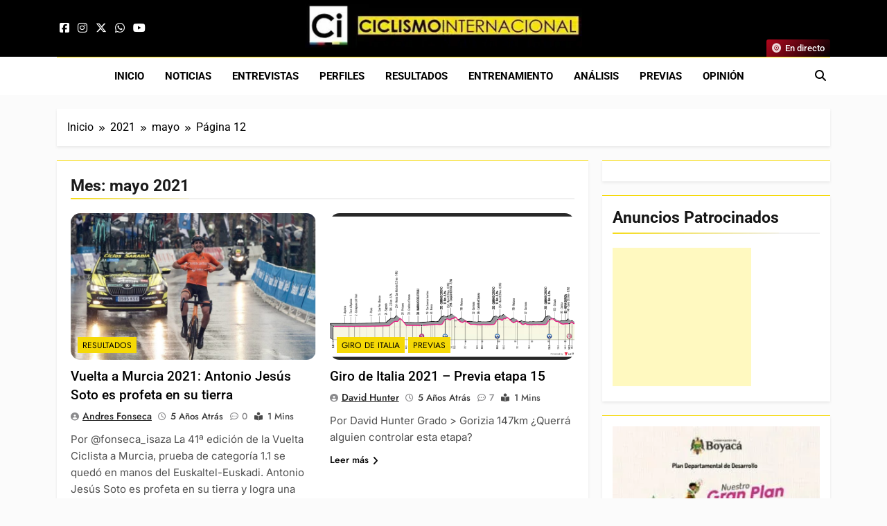

--- FILE ---
content_type: text/html; charset=UTF-8
request_url: https://ciclismointernacional.com/es/2021/05/page/12/
body_size: 20264
content:
<!doctype html>
<html lang="es-ES">
<head>
	<meta charset="UTF-8">
	<meta name="viewport" content="width=device-width, initial-scale=1">
	<link rel="profile" href="https://gmpg.org/xfn/11">
	<meta name='robots' content='noindex, follow' />

	<!-- This site is optimized with the Yoast SEO plugin v26.7 - https://yoast.com/wordpress/plugins/seo/ -->
	<title>mayo 2021 - Página 12 de 41 - Ciclismo Internacional</title>
	<meta property="og:locale" content="es_ES" />
	<meta property="og:locale:alternate" content="en_US" />
	<meta property="og:type" content="website" />
	<meta property="og:title" content="mayo 2021 - Página 12 de 41 - Ciclismo Internacional" />
	<meta property="og:url" content="https://ciclismointernacional.com/es/2021/05/" />
	<meta property="og:site_name" content="Ciclismo Internacional" />
	<meta name="twitter:card" content="summary_large_image" />
	<meta name="twitter:site" content="@CiclismoInter" />
	<script type="application/ld+json" class="yoast-schema-graph">{"@context":"https://schema.org","@graph":[{"@type":"CollectionPage","@id":null,"url":"https://ciclismointernacional.com/es/2021/05/page/12/","name":"mayo 2021 - Página 12 de 41 - Ciclismo Internacional","isPartOf":{"@id":"https://ciclismointernacional.com/es/#website"},"primaryImageOfPage":{"@id":"https://ciclismointernacional.com/es/2021/05/page/12/#primaryimage"},"image":{"@id":"https://ciclismointernacional.com/es/2021/05/page/12/#primaryimage"},"thumbnailUrl":"https://97b38840.delivery.rocketcdn.me/wp-content/uploads/2021/05/ANTONIO-SOTO.jpg","breadcrumb":{"@id":"https://ciclismointernacional.com/es/2021/05/page/12/#breadcrumb"},"inLanguage":"es"},{"@type":"ImageObject","inLanguage":"es","@id":"https://ciclismointernacional.com/es/2021/05/page/12/#primaryimage","url":"https://97b38840.delivery.rocketcdn.me/wp-content/uploads/2021/05/ANTONIO-SOTO.jpg","contentUrl":"https://97b38840.delivery.rocketcdn.me/wp-content/uploads/2021/05/ANTONIO-SOTO.jpg","width":1374,"height":916,"caption":"Foto: Nacho García | AGM | La Verdad"},{"@type":"BreadcrumbList","@id":"https://ciclismointernacional.com/es/2021/05/page/12/#breadcrumb","itemListElement":[{"@type":"ListItem","position":1,"name":"Portada","item":"https://ciclismointernacional.com/es/"},{"@type":"ListItem","position":2,"name":"Archivo de mayo 2021"}]},{"@type":"WebSite","@id":"https://ciclismointernacional.com/es/#website","url":"https://ciclismointernacional.com/es/","name":"Ciclismo Internacional","description":"Web dedicada al ciclismo mundial. Entrevistas, análisis, crónicas, previas y más. La web ciclista de referencia.","publisher":{"@id":"https://ciclismointernacional.com/es/#organization"},"alternateName":"CI","potentialAction":[{"@type":"SearchAction","target":{"@type":"EntryPoint","urlTemplate":"https://ciclismointernacional.com/es/?s={search_term_string}"},"query-input":{"@type":"PropertyValueSpecification","valueRequired":true,"valueName":"search_term_string"}}],"inLanguage":"es"},{"@type":"Organization","@id":"https://ciclismointernacional.com/es/#organization","name":"Ciclismo Internacional","url":"https://ciclismointernacional.com/es/","logo":{"@type":"ImageObject","inLanguage":"es","@id":"https://ciclismointernacional.com/es/#/schema/logo/image/","url":"https://97b38840.delivery.rocketcdn.me/wp-content/uploads/2026/01/logo-ciclismo-internacional-header.webp","contentUrl":"https://97b38840.delivery.rocketcdn.me/wp-content/uploads/2026/01/logo-ciclismo-internacional-header.webp","width":900,"height":142,"caption":"Ciclismo Internacional"},"image":{"@id":"https://ciclismointernacional.com/es/#/schema/logo/image/"},"sameAs":["https://www.facebook.com/CiclismoInternacionalLatinoamerica","https://x.com/CiclismoInter","https://www.youtube.com/@CiclismoInterTV"]}]}</script>
	<!-- / Yoast SEO plugin. -->


<link rel='dns-prefetch' href='//secure.gravatar.com' />
<link rel='dns-prefetch' href='//www.googletagmanager.com' />
<link rel='dns-prefetch' href='//stats.wp.com' />
<link rel='dns-prefetch' href='//97b38840.delivery.rocketcdn.me' />
<link rel='dns-prefetch' href='//s0.wp.com' />
<link rel='dns-prefetch' href='//v0.wordpress.com' />
<link rel='dns-prefetch' href='//widgets.wp.com' />
<link href='https://97b38840.delivery.rocketcdn.me' crossorigin='anonymous' rel='preconnect' />
<link href='https://s0.wp.com' crossorigin='anonymous' rel='preconnect' />
<style id='wp-img-auto-sizes-contain-inline-css'>
img:is([sizes=auto i],[sizes^="auto," i]){contain-intrinsic-size:3000px 1500px}
/*# sourceURL=wp-img-auto-sizes-contain-inline-css */
</style>
<link data-minify="1" rel='stylesheet' id='fontawesome-6-css' href='https://97b38840.delivery.rocketcdn.me/wp-content/cache/min/1/wp-content/themes/newsmatic/assets/lib/fontawesome-6/css/all.min.css?ver=1768585423' media='all' />
<link data-minify="1" rel='stylesheet' id='slick-css' href='https://97b38840.delivery.rocketcdn.me/wp-content/cache/min/1/wp-content/themes/newsmatic/assets/lib/slick/slick.css?ver=1768585423' media='all' />
<link data-minify="1" rel='stylesheet' id='newsmatic-typo-fonts-css' href='https://97b38840.delivery.rocketcdn.me/wp-content/cache/min/1/wp-content/fonts/104a2b346f89800ca29f0783a6b3a9d9.css?ver=1768585423' media='all' />
<link data-minify="1" rel='stylesheet' id='newsmatic-style-css' href='https://97b38840.delivery.rocketcdn.me/wp-content/cache/min/1/wp-content/themes/newsmatic/style.css?ver=1768585423' media='all' />
<style id='newsmatic-style-inline-css'>
body.newsmatic_font_typography{ --newsmatic-global-preset-color-1: #64748b;}
 body.newsmatic_font_typography{ --newsmatic-global-preset-color-2: #27272a;}
 body.newsmatic_font_typography{ --newsmatic-global-preset-color-3: #ef4444;}
 body.newsmatic_font_typography{ --newsmatic-global-preset-color-4: #eab308;}
 body.newsmatic_font_typography{ --newsmatic-global-preset-color-5: #84cc16;}
 body.newsmatic_font_typography{ --newsmatic-global-preset-color-6: #22c55e;}
 body.newsmatic_font_typography{ --newsmatic-global-preset-color-7: #06b6d4;}
 body.newsmatic_font_typography{ --newsmatic-global-preset-color-8: #0284c7;}
 body.newsmatic_font_typography{ --newsmatic-global-preset-color-9: #6366f1;}
 body.newsmatic_font_typography{ --newsmatic-global-preset-color-10: #84cc16;}
 body.newsmatic_font_typography{ --newsmatic-global-preset-color-11: #a855f7;}
 body.newsmatic_font_typography{ --newsmatic-global-preset-color-12: #f43f5e;}
 body.newsmatic_font_typography{ --newsmatic-global-preset-gradient-color-1: linear-gradient( 135deg, #485563 10%, #29323c 100%);}
 body.newsmatic_font_typography{ --newsmatic-global-preset-gradient-color-2: linear-gradient( 135deg, #FF512F 10%, #F09819 100%);}
 body.newsmatic_font_typography{ --newsmatic-global-preset-gradient-color-3: linear-gradient( 135deg, #00416A 10%, #E4E5E6 100%);}
 body.newsmatic_font_typography{ --newsmatic-global-preset-gradient-color-4: linear-gradient( 135deg, #CE9FFC 10%, #7367F0 100%);}
 body.newsmatic_font_typography{ --newsmatic-global-preset-gradient-color-5: linear-gradient( 135deg, #90F7EC 10%, #32CCBC 100%);}
 body.newsmatic_font_typography{ --newsmatic-global-preset-gradient-color-6: linear-gradient( 135deg, #81FBB8 10%, #28C76F 100%);}
 body.newsmatic_font_typography{ --newsmatic-global-preset-gradient-color-7: linear-gradient( 135deg, #EB3349 10%, #F45C43 100%);}
 body.newsmatic_font_typography{ --newsmatic-global-preset-gradient-color-8: linear-gradient( 135deg, #FFF720 10%, #3CD500 100%);}
 body.newsmatic_font_typography{ --newsmatic-global-preset-gradient-color-9: linear-gradient( 135deg, #FF96F9 10%, #C32BAC 100%);}
 body.newsmatic_font_typography{ --newsmatic-global-preset-gradient-color-10: linear-gradient( 135deg, #69FF97 10%, #00E4FF 100%);}
 body.newsmatic_font_typography{ --newsmatic-global-preset-gradient-color-11: linear-gradient( 135deg, #3C8CE7 10%, #00EAFF 100%);}
 body.newsmatic_font_typography{ --newsmatic-global-preset-gradient-color-12: linear-gradient( 135deg, #FF7AF5 10%, #513162 100%);}
 body.newsmatic_font_typography{ --theme-block-top-border-color: #f5d906;}
.newsmatic_font_typography { --header-padding: 1px;} .newsmatic_font_typography { --header-padding-tablet: 1px;} .newsmatic_font_typography { --header-padding-smartphone: 1px;}.newsmatic_main_body .site-header.layout--default .top-header{ background: #000000}.newsmatic_font_typography .header-custom-button{ background: linear-gradient(135deg,rgb(178,7,29) 0%,rgb(1,1,1) 100%)}.newsmatic_font_typography .header-custom-button:hover{ background: #b2071d}.newsmatic_font_typography { --site-title-family : Roboto; }
.newsmatic_font_typography { --site-title-weight : 700; }
.newsmatic_font_typography { --site-title-texttransform : capitalize; }
.newsmatic_font_typography { --site-title-textdecoration : none; }
.newsmatic_font_typography { --site-title-size : 45px; }
.newsmatic_font_typography { --site-title-size-tab : 43px; }
.newsmatic_font_typography { --site-title-size-mobile : 40px; }
.newsmatic_font_typography { --site-title-lineheight : 45px; }
.newsmatic_font_typography { --site-title-lineheight-tab : 42px; }
.newsmatic_font_typography { --site-title-lineheight-mobile : 40px; }
.newsmatic_font_typography { --site-title-letterspacing : 0px; }
.newsmatic_font_typography { --site-title-letterspacing-tab : 0px; }
.newsmatic_font_typography { --site-title-letterspacing-mobile : 0px; }
.newsmatic_font_typography { --site-tagline-family : Roboto; }
.newsmatic_font_typography { --site-tagline-weight : 400; }
.newsmatic_font_typography { --site-tagline-texttransform : capitalize; }
.newsmatic_font_typography { --site-tagline-textdecoration : none; }
.newsmatic_font_typography { --site-tagline-size : 16px; }
.newsmatic_font_typography { --site-tagline-size-tab : 16px; }
.newsmatic_font_typography { --site-tagline-size-mobile : 16px; }
.newsmatic_font_typography { --site-tagline-lineheight : 26px; }
.newsmatic_font_typography { --site-tagline-lineheight-tab : 26px; }
.newsmatic_font_typography { --site-tagline-lineheight-mobile : 16px; }
.newsmatic_font_typography { --site-tagline-letterspacing : 0px; }
.newsmatic_font_typography { --site-tagline-letterspacing-tab : 0px; }
.newsmatic_font_typography { --site-tagline-letterspacing-mobile : 0px; }
body .site-branding img.custom-logo{ width: 400px; }@media(max-width: 940px) { body .site-branding img.custom-logo{ width: 400px; } }
@media(max-width: 610px) { body .site-branding img.custom-logo{ width: 400px; } }
.newsmatic_font_typography  { --menu-color-hover : #f5d906; }.newsmatic_font_typography  { --sidebar-toggle-color: var( --newsmatic-global-preset-color-2 );}.newsmatic_font_typography  { --sidebar-toggle-color-hover : #f5d906; }.newsmatic_font_typography  { --search-color: var( --newsmatic-global-preset-color-2 );}.newsmatic_font_typography  { --search-color-hover : #f5d906; }.newsmatic_font_typography  { --move-to-top-background-color: #f5d906;}.newsmatic_font_typography  { --move-to-top-background-color-hover : #f5d906; }.newsmatic_font_typography  { --move-to-top-color: var( --newsmatic-global-preset-color-2 );}.newsmatic_font_typography  { --move-to-top-color-hover : var( --newsmatic-global-preset-color-2 ); }@media(max-width: 610px) { .ads-banner{ display : block;} }@media(max-width: 610px) { body #newsmatic-scroll-to-top.show{ display : none;} }body .site-header.layout--default .menu-section .row{ border-top: 1px solid #f5d906;}body .site-footer.dark_bk{ border-top: 5px solid #f5d906;}.newsmatic_main_body .site-header.layout--default .site-branding-section{ background: #000000}.newsmatic_font_typography  { --custom-btn-color: #ffffff;}.newsmatic_font_typography  { --custom-btn-color-hover : #ffffff; } body.newsmatic_main_body{ --theme-color-red: #f5d906;} body.newsmatic_dark_mode{ --theme-color-red: #f5d906;}body .post-categories .cat-item.cat-7837 { background-color : #f5d905} body .newsmatic-category-no-bk .post-categories .cat-item.cat-7837 a  { color : #f5d905} body.single .post-categories .cat-item.cat-7837 { background-color : #f5d905} body .post-categories .cat-item.cat-4480 { background-color : #f5d906} body .newsmatic-category-no-bk .post-categories .cat-item.cat-4480 a  { color : #f5d906} body.single .post-categories .cat-item.cat-4480 { background-color : #f5d906} body .post-categories .cat-item.cat-13 { background-color : #f5d906} body .newsmatic-category-no-bk .post-categories .cat-item.cat-13 a  { color : #f5d906} body.single .post-categories .cat-item.cat-13 { background-color : #f5d906} body .post-categories .cat-item.cat-7169 { background-color : #f5d906} body .newsmatic-category-no-bk .post-categories .cat-item.cat-7169 a  { color : #f5d906} body.single .post-categories .cat-item.cat-7169 { background-color : #f5d906} body .post-categories .cat-item.cat-11 { background-color : #f5d906} body .newsmatic-category-no-bk .post-categories .cat-item.cat-11 a  { color : #f5d906} body.single .post-categories .cat-item.cat-11 { background-color : #f5d906} body .post-categories .cat-item.cat-7752 { background-color : #f5d906} body .newsmatic-category-no-bk .post-categories .cat-item.cat-7752 a  { color : #f5d906} body.single .post-categories .cat-item.cat-7752 { background-color : #f5d906} body .post-categories .cat-item.cat-7803 { background-color : #f5d906} body .newsmatic-category-no-bk .post-categories .cat-item.cat-7803 a  { color : #f5d906} body.single .post-categories .cat-item.cat-7803 { background-color : #f5d906} body .post-categories .cat-item.cat-377 { background-color : #f5d906} body .newsmatic-category-no-bk .post-categories .cat-item.cat-377 a  { color : #f5d906} body.single .post-categories .cat-item.cat-377 { background-color : #f5d906} body .post-categories .cat-item.cat-7 { background-color : #f5d906} body .newsmatic-category-no-bk .post-categories .cat-item.cat-7 a  { color : #f5d906} body.single .post-categories .cat-item.cat-7 { background-color : #f5d906} body .post-categories .cat-item.cat-4620 { background-color : #f5d906} body .newsmatic-category-no-bk .post-categories .cat-item.cat-4620 a  { color : #f5d906} body.single .post-categories .cat-item.cat-4620 { background-color : #f5d906} body .post-categories .cat-item.cat-7750 { background-color : #f5d906} body .newsmatic-category-no-bk .post-categories .cat-item.cat-7750 a  { color : #f5d906} body.single .post-categories .cat-item.cat-7750 { background-color : #f5d906} body .post-categories .cat-item.cat-7754 { background-color : #f5d906} body .newsmatic-category-no-bk .post-categories .cat-item.cat-7754 a  { color : #f5d906} body.single .post-categories .cat-item.cat-7754 { background-color : #f5d906} body .post-categories .cat-item.cat-12 { background-color : #f5d906} body .newsmatic-category-no-bk .post-categories .cat-item.cat-12 a  { color : #f5d906} body.single .post-categories .cat-item.cat-12 { background-color : #f5d906} body .post-categories .cat-item.cat-9 { background-color : #f5d906} body .newsmatic-category-no-bk .post-categories .cat-item.cat-9 a  { color : #f5d906} body.single .post-categories .cat-item.cat-9 { background-color : #f5d906} body .post-categories .cat-item.cat-112 { background-color : #f5d906} body .newsmatic-category-no-bk .post-categories .cat-item.cat-112 a  { color : #f5d906} body.single .post-categories .cat-item.cat-112 { background-color : #f5d906} body .post-categories .cat-item.cat-2477 { background-color : #f5d906} body .newsmatic-category-no-bk .post-categories .cat-item.cat-2477 a  { color : #f5d906} body.single .post-categories .cat-item.cat-2477 { background-color : #f5d906} body .post-categories .cat-item.cat-8 { background-color : #f5d906} body .newsmatic-category-no-bk .post-categories .cat-item.cat-8 a  { color : #f5d906} body.single .post-categories .cat-item.cat-8 { background-color : #f5d906} body .post-categories .cat-item.cat-1 { background-color : #f5d906} body .newsmatic-category-no-bk .post-categories .cat-item.cat-1 a  { color : #f5d906} body.single .post-categories .cat-item.cat-1 { background-color : #f5d906} body .post-categories .cat-item.cat-7746 { background-color : #f5d906} body .newsmatic-category-no-bk .post-categories .cat-item.cat-7746 a  { color : #f5d906} body.single .post-categories .cat-item.cat-7746 { background-color : #f5d906} body .post-categories .cat-item.cat-4794 { background-color : #f5d906} body .newsmatic-category-no-bk .post-categories .cat-item.cat-4794 a  { color : #f5d906} body.single .post-categories .cat-item.cat-4794 { background-color : #f5d906} body .post-categories .cat-item.cat-63 { background-color : #f5d906} body .newsmatic-category-no-bk .post-categories .cat-item.cat-63 a  { color : #f5d906} body.single .post-categories .cat-item.cat-63 { background-color : #f5d906} body .post-categories .cat-item.cat-7839 { background-color : #f5d906} body .newsmatic-category-no-bk .post-categories .cat-item.cat-7839 a  { color : #f5d906} body.single .post-categories .cat-item.cat-7839 { background-color : #f5d906} body .post-categories .cat-item.cat-114 { background-color : #f5d906} body .newsmatic-category-no-bk .post-categories .cat-item.cat-114 a  { color : #f5d906} body.single .post-categories .cat-item.cat-114 { background-color : #f5d906} body .post-categories .cat-item.cat-134 { background-color : #f5d906} body .newsmatic-category-no-bk .post-categories .cat-item.cat-134 a  { color : #f5d906} body.single .post-categories .cat-item.cat-134 { background-color : #f5d906} body .post-categories .cat-item.cat-6129 { background-color : #f5d906} body .newsmatic-category-no-bk .post-categories .cat-item.cat-6129 a  { color : #f5d906} body.single .post-categories .cat-item.cat-6129 { background-color : #f5d906}  #main-banner-section .main-banner-slider figure.post-thumb { border-radius: 15px; } #main-banner-section .main-banner-slider .post-element{ border-radius: 15px;}
 @media (max-width: 769px){ #main-banner-section .main-banner-slider figure.post-thumb { border-radius: 15px; } #main-banner-section .main-banner-slider .post-element { border-radius: 15px; } }
 @media (max-width: 548px){ #main-banner-section .main-banner-slider figure.post-thumb  { border-radius: 15px; } #main-banner-section .main-banner-slider .post-element { border-radius: 15px; } }
 #main-banner-section .main-banner-trailing-posts figure.post-thumb, #main-banner-section .banner-trailing-posts figure.post-thumb { border-radius: 15px } #main-banner-section .banner-trailing-posts .post-element { border-radius: 15px;}
 @media (max-width: 769px){ #main-banner-section .main-banner-trailing-posts figure.post-thumb,
				#main-banner-section .banner-trailing-posts figure.post-thumb { border-radius: 15px } #main-banner-section .banner-trailing-posts .post-element { border-radius: 15px;} }
 @media (max-width: 548px){ #main-banner-section .main-banner-trailing-posts figure.post-thumb,
				#main-banner-section .banner-trailing-posts figure.post-thumb  { border-radius: 15px  } #main-banner-section .banner-trailing-posts .post-element { border-radius: 15px;} }
 main.site-main .primary-content article figure.post-thumb-wrap { padding-bottom: calc( 0.6 * 100% ) }
 @media (max-width: 769px){ main.site-main .primary-content article figure.post-thumb-wrap { padding-bottom: calc( 0.6 * 100% ) } }
 @media (max-width: 548px){ main.site-main .primary-content article figure.post-thumb-wrap { padding-bottom: calc( 0.6 * 100% ) } }
 main.site-main .primary-content article figure.post-thumb-wrap { border-radius: 14px}
 @media (max-width: 769px){ main.site-main .primary-content article figure.post-thumb-wrap { border-radius: 14px } }
 @media (max-width: 548px){ main.site-main .primary-content article figure.post-thumb-wrap { border-radius: 14px  } }
#block--1758117754725r article figure.post-thumb-wrap { padding-bottom: calc( 0.6 * 100% ) }
 @media (max-width: 769px){ #block--1758117754725r article figure.post-thumb-wrap { padding-bottom: calc( 0.8 * 100% ) } }
 @media (max-width: 548px){ #block--1758117754725r article figure.post-thumb-wrap { padding-bottom: calc( 0.6 * 100% ) }}
#block--1758117754725r article figure.post-thumb-wrap { border-radius: 0px }
 @media (max-width: 769px){ #block--1758117754725r article figure.post-thumb-wrap { border-radius: 0px } }
 @media (max-width: 548px){ #block--1758117754725r article figure.post-thumb-wrap { border-radius: 0px } }
#block--1758117754731l article figure.post-thumb-wrap { padding-bottom: calc( 0.6 * 100% ) }
 @media (max-width: 769px){ #block--1758117754731l article figure.post-thumb-wrap { padding-bottom: calc( 0.8 * 100% ) } }
 @media (max-width: 548px){ #block--1758117754731l article figure.post-thumb-wrap { padding-bottom: calc( 0.6 * 100% ) }}
#block--1758117754731l article figure.post-thumb-wrap { border-radius: 15px }
 @media (max-width: 769px){ #block--1758117754731l article figure.post-thumb-wrap { border-radius: 15px } }
 @media (max-width: 548px){ #block--1758117754731l article figure.post-thumb-wrap { border-radius: 15px } }
#block--1758117754734k article figure.post-thumb-wrap { padding-bottom: calc( 0.25 * 100% ) }
 @media (max-width: 769px){ #block--1758117754734k article figure.post-thumb-wrap { padding-bottom: calc( 0.25 * 100% ) } }
 @media (max-width: 548px){ #block--1758117754734k article figure.post-thumb-wrap { padding-bottom: calc( 0.25 * 100% ) }}
#block--1758117754734k article figure.post-thumb-wrap { border-radius: 0px }
 @media (max-width: 769px){ #block--1758117754734k article figure.post-thumb-wrap { border-radius: 0px } }
 @media (max-width: 548px){ #block--1758117754734k article figure.post-thumb-wrap { border-radius: 0px } }
/*# sourceURL=newsmatic-style-inline-css */
</style>
<link data-minify="1" rel='stylesheet' id='newsmatic-main-style-css' href='https://97b38840.delivery.rocketcdn.me/wp-content/cache/min/1/wp-content/themes/newsmatic/assets/css/main.css?ver=1768585423' media='all' />
<link data-minify="1" rel='stylesheet' id='newsmatic-loader-style-css' href='https://97b38840.delivery.rocketcdn.me/wp-content/cache/min/1/wp-content/themes/newsmatic/assets/css/loader.css?ver=1768585423' media='all' />
<link data-minify="1" rel='stylesheet' id='newsmatic-responsive-style-css' href='https://97b38840.delivery.rocketcdn.me/wp-content/cache/min/1/wp-content/themes/newsmatic/assets/css/responsive.css?ver=1768585423' media='all' />
<script src="//97b38840.delivery.rocketcdn.me/wp-includes/js/jquery/jquery.min.js?ver=3.7.1" id="jquery-core-js" type="pmdelayedscript" data-cfasync="false" data-no-optimize="1" data-no-defer="1" data-no-minify="1" data-rocketlazyloadscript="1"></script>
<script src="//97b38840.delivery.rocketcdn.me/wp-includes/js/jquery/jquery-migrate.min.js?ver=3.4.1" id="jquery-migrate-js" type="pmdelayedscript" data-cfasync="false" data-no-optimize="1" data-no-defer="1" data-no-minify="1" data-rocketlazyloadscript="1"></script>

<!-- Fragmento de código de la etiqueta de Google (gtag.js) añadida por Site Kit -->
<!-- Fragmento de código de Google Analytics añadido por Site Kit -->
<script src="//www.googletagmanager.com/gtag/js?id=GT-MR2BL7M" id="google_gtagjs-js" async type="pmdelayedscript" data-cfasync="false" data-no-optimize="1" data-no-defer="1" data-no-minify="1" data-rocketlazyloadscript="1"></script>
<script id="google_gtagjs-js-after" type="pmdelayedscript" data-cfasync="false" data-no-optimize="1" data-no-defer="1" data-no-minify="1" data-rocketlazyloadscript="1">
window.dataLayer = window.dataLayer || [];function gtag(){dataLayer.push(arguments);}
gtag("set","linker",{"domains":["ciclismointernacional.com"]});
gtag("js", new Date());
gtag("set", "developer_id.dZTNiMT", true);
gtag("config", "GT-MR2BL7M");
 window._googlesitekit = window._googlesitekit || {}; window._googlesitekit.throttledEvents = []; window._googlesitekit.gtagEvent = (name, data) => { var key = JSON.stringify( { name, data } ); if ( !! window._googlesitekit.throttledEvents[ key ] ) { return; } window._googlesitekit.throttledEvents[ key ] = true; setTimeout( () => { delete window._googlesitekit.throttledEvents[ key ]; }, 5 ); gtag( "event", name, { ...data, event_source: "site-kit" } ); }; 
//# sourceURL=google_gtagjs-js-after
</script>
<meta name="generator" content="Site Kit by Google 1.170.0" /><meta name="generator" content="webp-uploads 2.6.1">
	<style>img#wpstats{display:none}</style>
		<link rel="icon" type="image/png" href="https://97b38840.delivery.rocketcdn.me/wp-content/uploads/fbrfg/favicon-96x96.png" sizes="96x96" />
<link rel="icon" type="image/svg+xml" href="https://97b38840.delivery.rocketcdn.me/wp-content/uploads/fbrfg/favicon.svg" />
<link rel="shortcut icon" href="https://97b38840.delivery.rocketcdn.me/wp-content/uploads/fbrfg/favicon.ico" />
<link rel="apple-touch-icon" sizes="180x180" href="https://97b38840.delivery.rocketcdn.me/wp-content/uploads/fbrfg/apple-touch-icon.png" />
<meta name="apple-mobile-web-app-title" content="Ciclismo Internacional" />
<link rel="manifest" href="https://97b38840.delivery.rocketcdn.me/wp-content/uploads/fbrfg/site.webmanifest" /><meta name="generator" content="embed-optimizer 1.0.0-beta3">
		<style type="text/css">
							.site-title {
					position: absolute;
					clip: rect(1px, 1px, 1px, 1px);
					}
									.site-description {
						position: absolute;
						clip: rect(1px, 1px, 1px, 1px);
					}
						</style>
		<script data-minify="1" src="https://97b38840.delivery.rocketcdn.me/wp-content/cache/min/1/analytics.js?ver=1768585423" data-key="1RwGqbH8Bjy/CpORe8E43A" async type="pmdelayedscript" data-cfasync="false" data-no-optimize="1" data-no-defer="1" data-no-minify="1" data-rocketlazyloadscript="1"></script><!-- Google Tag Manager -->
<script type="pmdelayedscript" data-cfasync="false" data-no-optimize="1" data-no-defer="1" data-no-minify="1" data-rocketlazyloadscript="1">(function(w,d,s,l,i){w[l]=w[l]||[];w[l].push({'gtm.start':
new Date().getTime(),event:'gtm.js'});var f=d.getElementsByTagName(s)[0],
j=d.createElement(s),dl=l!='dataLayer'?'&l='+l:'';j.async=true;j.src=
'https://www.googletagmanager.com/gtm.js?id='+i+dl;f.parentNode.insertBefore(j,f);
})(window,document,'script','dataLayer','GTM-KSMC735T');</script>
<!-- End Google Tag Manager --><link rel="icon" href="https://97b38840.delivery.rocketcdn.me/wp-content/uploads/2025/09/cropped-logo-fav-ciclismo-2025-32x32.webp" sizes="32x32" />
<link rel="icon" href="https://97b38840.delivery.rocketcdn.me/wp-content/uploads/2025/09/cropped-logo-fav-ciclismo-2025-192x192.webp" sizes="192x192" />
<link rel="apple-touch-icon" href="https://97b38840.delivery.rocketcdn.me/wp-content/uploads/2025/09/cropped-logo-fav-ciclismo-2025-180x180.webp" />
<meta name="msapplication-TileImage" content="https://97b38840.delivery.rocketcdn.me/wp-content/uploads/2025/09/cropped-logo-fav-ciclismo-2025-270x270.webp" />
		<style id="wp-custom-css">
			.ticker-news-wrap,
.ticker-news-wrap * {
  color: #000 !important;
}

.post-categories a {
  color: #000000 !important;
}

.social-icons a i {
  color: #ffffff;
}

.main-banner-slider {
  min-height: 420px;
}

@media (max-width: 1024px) {
  .main-banner-slider {
    min-height: 320px;
  }
}

@media (max-width: 768px) {
  .main-banner-slider {
    min-height: 240px;
  }
}

.main-banner-slider:not(.slick-initialized) {
  visibility: visible !important;
  opacity: 1 !important;
  height: auto !important;
}

button,
input[type="submit"] {
  color: #000 !important;
}

.screen-reader-text {
  position: absolute !important;
  width: 1px !important;
  height: 1px !important;
  padding: 0 !important;
  margin: -1px !important;
  overflow: hidden !important;
  clip: rect(0, 0, 0, 0) !important;
  white-space: nowrap !important;
  border: 0 !important;
}

/* Fuerza indicador visual en links dentro del texto */
.entry-content p a,
.entry-content li a,
.entry-content blockquote a {
  text-decoration: underline !important;
  text-underline-offset: 0.18em;
  text-decoration-thickness: 1.5px;
}

/* Hover y focus aún más claros */
.entry-content p a:hover,
.entry-content p a:focus {
  text-decoration-thickness: 2.5px;
}

/* Excluir botones, iconos y embeds */
.entry-content a.wp-block-button__link,
.entry-content a.social-icon,
.entry-content a img,
.entry-content figure a {
  text-decoration: none !important;
}

/* Subtítulos "Anterior / Siguiente" (más contraste sin cambiar estilo) */
.post-navigation .nav-subtitle,
.navigation.post-navigation .nav-subtitle {
  color: #555 !important;
}

/* "Tu dirección de correo electrónico no será publicada." */
#email-notes,
.comment-notes,
.comment-form-cookies-consent label,
.required-field-message {
  color: #555 !important;
}

/* Mensajes secundarios del formulario de comentarios */
#comments,
.comments-area,
.comment-notes,
#email-notes {
  color: #555 !important;
}

/* Mensaje: "Los campos obligatorios están marcados con *" */
.required-field-message {
  color: #555 !important;
}

/* Label de suscripción a comentarios / entradas */
.subscribe-label {
  color: #555 !important;
}

/* Ajuste fino opcional: un poco más de peso sin verse negro */
.comment-notes,
#email-notes,
.required-field-message,
.subscribe-label {
  font-weight: 500;
}

/* Botón "Publicar el comentario" */
#commentform input#submit {
  background-color: #f5d906 !important; /* amarillo */
  color: #000 !important;               /* texto negro */
  border: none !important;
  font-weight: 600;
  padding: 12px 20px;
  border-radius: 4px;
}

/* 1) MENÚ (badge amarillo con texto negro: mantiene el amarillo y sube contraste) */
.menu_txt {
  color: #111 !important;         /* negro suave */
  background: #f1d200 !important; /* amarillo similar */
  padding: 2px 6px;
  border-radius: 2px;
  font-weight: 700;
}

/* 2) Autor (en PSI sale como a.author_name) */
a.author_name,
a.url.fn.n.author_name {
  color: #222 !important;         /* más oscuro que el gris claro */
  text-decoration: underline;     /* ayuda contraste percibido */
  text-underline-offset: 2px;
}

/* 3) Título/“historia principal” (texto negro, pero links en azul) */
.primary-content{
  color: #1a1a1a !important;
}

.entry-content p a,
.entry-content li a,
.entry-content blockquote a{
  color:#1a73e8 !important;
  text-decoration: underline !important;
  text-underline-offset: 0.18em;
  text-decoration-thickness: 1.5px;
}

.entry-content p a:hover,
.entry-content p a:focus,
.entry-content li a:hover,
.entry-content li a:focus,
.entry-content blockquote a:hover,
.entry-content blockquote a:focus{
  color:#0b57d0 !important;
  text-decoration-thickness: 2.5px;
}

/* 4) Metadatos: “read time” y fecha/hora (PSI: .read-time y time.entry-date...) */
.read-time,
time.entry-date,
.entry-date {
  color: #4a4a4a !important;      /* sube contraste sin “negrear” demasiado */
}

/* 5) Hover (mantiene look, pero asegura contraste) */
a.author_name:hover,
.primary-content a:hover {
  color: #000 !important;
}

/* Comentarios: dejar el amarillo del theme y poner texto negro */
.comments-title,
.comments-title * ,
.comments-area label,
.comment-respond label,
.comments-area,
.comment-respond{
  color:#111 !important;
}

/* Fecha/hora (time) más oscura */
time.entry-date,
.entry-date,
.entry-meta time{
  color:#333 !important;
}

/* Link "Responder" más oscuro */
.comment-reply-link,
a.comment-reply-link{
  color:#333 !important;
}

/* Fecha/hora dentro de comentarios */
.comments-area time[datetime],
.comments-area .comment-metadata,
.comments-area .comment-metadata a{
  color:#111 !important;
}
		</style>
		<noscript><style>.perfmatters-lazy[data-src]{display:none !important;}</style></noscript>	
	
	
	
	
	<script async src="https://pagead2.googlesyndication.com/pagead/js/adsbygoogle.js?client=ca-pub-3436568457226204" crossorigin="anonymous" type="pmdelayedscript" data-cfasync="false" data-no-optimize="1" data-no-defer="1" data-no-minify="1" data-rocketlazyloadscript="1"></script>


	
	
	
	
	
<meta name="generator" content="WP Rocket 3.20.3" data-wpr-features="wpr_minify_js wpr_minify_css wpr_cdn wpr_desktop" /></head>

<body class="archive date paged wp-custom-logo paged-12 date-paged-12 wp-theme-newsmatic hfeed newsmatic-title-none newsmatic-image-hover--effect-none site-full-width--layout newsmatic_site_block_border_top post-layout--two right-sidebar newsmatic_main_body newsmatic_font_typography" itemtype='https://schema.org/Blog' itemscope='itemscope'>

<!-- Google Tag Manager (noscript) -->
<noscript><iframe src="https://www.googletagmanager.com/ns.html?id=GTM-KSMC735T"
height="0" width="0" style="display:none;visibility:hidden"></iframe></noscript>
<!-- End Google Tag Manager (noscript) --><div data-rocket-location-hash="54257ff4dc2eb7aae68fa23eb5f11e06" id="page" class="site">
	<a class="skip-link screen-reader-text" href="#primary">Saltar al contenido</a>
				<div data-rocket-location-hash="21c2704c7ac0ab0c147ef5df4be87487" class="newsmatic_ovelay_div"></div>
						
			<header data-rocket-location-hash="85665984cc74c89fa07811e997faf814" id="masthead" class="site-header layout--default layout--one">
				        <div data-rocket-location-hash="75ffedc7a9f1404e4fa681fa49a2ff8b" class="main-header order--social-logo-buttons">
            <div class="site-branding-section">
                <div data-rocket-location-hash="6b6bfe9fdef37b3a68cd02b9f8dca8d1" class="newsmatic-container">
                    <div class="row">
                                 <div class="social-icons-wrap"><div class="social-icons">					<a class="social-icon" aria-label="Facebook" href="https://www.facebook.com/CiclismoInternacionalLatinoamerica" target="_blank"><i class="fab fa-facebook-square "></i></a>
							<a class="social-icon" aria-label="Instagram" href="https://www.instagram.com/ciclismo_inter/" target="_blank"><i class="fab fa-instagram"></i></a>
							<a class="social-icon" aria-label="X" href="https://x.com/CiclismoInter" target="_blank"><i class="fab fa-x-twitter"></i></a>
							<a class="social-icon" aria-label="WhatsApp" href="https://whatsapp.com/channel/0029VaJvDlJJpe8Xbi87H02s" target="_blank"><i class="fab fa-whatsapp selected"></i></a>
							<a class="social-icon" aria-label="YouTube" href="https://www.youtube.com/@CiclismoInterTV" target="_blank"><i class="fab fa-youtube"></i></a>
		</div></div>
                  <div class="site-branding">
                <a href="https://ciclismointernacional.com/es/" class="custom-logo-link" rel="home"><img width="900" height="142" src="https://97b38840.delivery.rocketcdn.me/wp-content/uploads/2026/01/logo-ciclismo-internacional-header.webp" class="custom-logo" alt="Ciclismo Internacional" decoding="async" fetchpriority="high" srcset="https://97b38840.delivery.rocketcdn.me/wp-content/uploads/2026/01/logo-ciclismo-internacional-header.webp 900w, https://97b38840.delivery.rocketcdn.me/wp-content/uploads/2026/01/logo-ciclismo-internacional-header-300x47.webp 300w, https://97b38840.delivery.rocketcdn.me/wp-content/uploads/2026/01/logo-ciclismo-internacional-header-768x121.webp 768w" sizes="(max-width: 900px) 100vw, 900px" /></a>                        <p class="site-title"><a href="https://ciclismointernacional.com/es/" rel="home">Ciclismo Internacional</a></p>
                                    <p class="site-description">Web dedicada al ciclismo mundial. Entrevistas, análisis, crónicas, previas y más. La web ciclista de referencia.</p>
                            </div><!-- .site-branding -->
         <div class="header-right-button-wrap"></div><!-- .header-right-button-wrap -->                    </div>
                </div>
            </div>
            <div class="menu-section">
                <div data-rocket-location-hash="7d5087fd1e3ab266684f870b0545a618" class="newsmatic-container">
                    <div class="row">
                                <nav id="site-navigation" class="main-navigation hover-effect--one">
            <button class="menu-toggle" aria-controls="primary-menu" aria-expanded="false">
                <div id="newsmatic_menu_burger">
                    <span></span>
                    <span></span>
                    <span></span>
                </div>
                <span class="menu_txt">Menú</span></button>
            <div class="menu-inicio-container"><ul id="header-menu" class="menu"><li id="menu-item-111481" class="menu-item menu-item-type-custom menu-item-object-custom menu-item-111481"><a href="https://bicis.frangandara.net/">Inicio</a></li>
<li id="menu-item-138" class="menu-item menu-item-type-taxonomy menu-item-object-category menu-item-138"><a href="https://ciclismointernacional.com/category/noticias/">Noticias</a></li>
<li id="menu-item-141" class="menu-item menu-item-type-taxonomy menu-item-object-category menu-item-141"><a href="https://ciclismointernacional.com/category/entrevistas/">Entrevistas</a></li>
<li id="menu-item-111471" class="menu-item menu-item-type-taxonomy menu-item-object-category menu-item-111471"><a href="https://ciclismointernacional.com/category/perfiles/">Perfiles</a></li>
<li id="menu-item-139" class="menu-item menu-item-type-taxonomy menu-item-object-category menu-item-139"><a href="https://ciclismointernacional.com/category/resultados/">Resultados</a></li>
<li id="menu-item-1351" class="menu-item menu-item-type-taxonomy menu-item-object-category menu-item-1351"><a href="https://ciclismointernacional.com/category/entrenamiento/">Entrenamiento</a></li>
<li id="menu-item-36827" class="menu-item menu-item-type-taxonomy menu-item-object-category menu-item-36827"><a href="https://ciclismointernacional.com/category/analisis/">Análisis</a></li>
<li id="menu-item-7477" class="menu-item menu-item-type-taxonomy menu-item-object-category menu-item-7477"><a href="https://ciclismointernacional.com/category/previas/">Previas</a></li>
<li id="menu-item-54670" class="menu-item menu-item-type-taxonomy menu-item-object-category menu-item-54670"><a href="https://ciclismointernacional.com/category/opinion/">Opinión</a></li>
</ul></div>        </nav><!-- #site-navigation -->
                  <div class="search-wrap">
                <button class="search-trigger" aria-label="Abrir búsqueda">
                    <i class="fas fa-search"></i>
                </button>
                <div class="search-form-wrap hide">
                    <form role="search" method="get" class="search-form" action="https://ciclismointernacional.com/es/">
				<label>
					<span class="screen-reader-text">Buscar:</span>
					<input type="search" class="search-field" placeholder="Buscar &hellip;" value="" name="s" />
				</label>
				<input type="submit" class="search-submit" value="Buscar" />
			</form>                </div>
            </div>
                    <a class="header-custom-button" href="https://www.youtube.com/@CiclismoInterTV/live" target="_blank">
                                    <span class="icon">
                        <i class="fas fa-record-vinyl"></i>
                    </span>
                                    <span class="ticker_label_title_string">En directo</span>
                            </a>
                            </div>
                </div>
            </div>
        </div>
        			</header><!-- #masthead -->
			
			        <div data-rocket-location-hash="672b435c67a7e9929f4e2fba801e395c" class="after-header header-layout-banner-two">
            <div class="newsmatic-container">
                <div class="row">
                                    </div>
            </div>
        </div>
        	<div data-rocket-location-hash="dc7a2ba03dd1a280f68f6c308b469fc3" id="theme-content">
		            <div class="newsmatic-container">
                <div class="row">
                                <div class="newsmatic-breadcrumb-wrap">
                    <div role="navigation" aria-label="Migas de pan" class="breadcrumb-trail breadcrumbs" itemprop="breadcrumb"><ul class="trail-items" itemscope itemtype="http://schema.org/BreadcrumbList"><meta name="numberOfItems" content="4" /><meta name="itemListOrder" content="Ascending" /><li itemprop="itemListElement" itemscope itemtype="http://schema.org/ListItem" class="trail-item trail-begin"><a href="https://ciclismointernacional.com/es/" rel="home" itemprop="item"><span itemprop="name">Inicio</span></a><meta itemprop="position" content="1" /></li><li itemprop="itemListElement" itemscope itemtype="http://schema.org/ListItem" class="trail-item"><a href="https://ciclismointernacional.com/es/2021/" itemprop="item"><span itemprop="name">2021</span></a><meta itemprop="position" content="2" /></li><li itemprop="itemListElement" itemscope itemtype="http://schema.org/ListItem" class="trail-item"><a href="https://ciclismointernacional.com/es/2021/05/" itemprop="item"><span itemprop="name">mayo</span></a><meta itemprop="position" content="3" /></li><li itemprop="itemListElement" itemscope itemtype="http://schema.org/ListItem" class="trail-item trail-end"><span data-url="https://ciclismointernacional.com/es/2021/05/" itemprop="item"><span itemprop="name">Página 12</span></span><meta itemprop="position" content="4" /></li></ul></div>                </div>
                        </div>
            </div>
            		<main data-rocket-location-hash="9983a368bb3a4dfe7cf125b59d614c3d" id="primary" class="site-main">
			<div class="newsmatic-container">
				<div class="row">
				<div class="secondary-left-sidebar">
						
<aside id="secondary-left" class="widget-area">
	<section id="archives-4" class="widget widget_archive"><h2 class="widget-title"><span>Archivo:</span></h2>		<label class="screen-reader-text" for="archives-dropdown-4">Archivo:</label>
		<select id="archives-dropdown-4" name="archive-dropdown">
			
			<option value="">Elegir el mes</option>
				<option value='https://ciclismointernacional.com/es/2026/01/'> enero 2026 &nbsp;(116)</option>
	<option value='https://ciclismointernacional.com/es/2025/12/'> diciembre 2025 &nbsp;(186)</option>
	<option value='https://ciclismointernacional.com/es/2025/11/'> noviembre 2025 &nbsp;(183)</option>
	<option value='https://ciclismointernacional.com/es/2025/10/'> octubre 2025 &nbsp;(231)</option>
	<option value='https://ciclismointernacional.com/es/2025/09/'> septiembre 2025 &nbsp;(269)</option>
	<option value='https://ciclismointernacional.com/es/2025/08/'> agosto 2025 &nbsp;(301)</option>
	<option value='https://ciclismointernacional.com/es/2025/07/'> julio 2025 &nbsp;(374)</option>
	<option value='https://ciclismointernacional.com/es/2025/06/'> junio 2025 &nbsp;(274)</option>
	<option value='https://ciclismointernacional.com/es/2025/05/'> mayo 2025 &nbsp;(383)</option>
	<option value='https://ciclismointernacional.com/es/2025/04/'> abril 2025 &nbsp;(248)</option>
	<option value='https://ciclismointernacional.com/es/2025/03/'> marzo 2025 &nbsp;(250)</option>
	<option value='https://ciclismointernacional.com/es/2025/02/'> febrero 2025 &nbsp;(188)</option>
	<option value='https://ciclismointernacional.com/es/2025/01/'> enero 2025 &nbsp;(213)</option>
	<option value='https://ciclismointernacional.com/es/2024/12/'> diciembre 2024 &nbsp;(202)</option>
	<option value='https://ciclismointernacional.com/es/2024/11/'> noviembre 2024 &nbsp;(181)</option>
	<option value='https://ciclismointernacional.com/es/2024/10/'> octubre 2024 &nbsp;(216)</option>
	<option value='https://ciclismointernacional.com/es/2024/09/'> septiembre 2024 &nbsp;(291)</option>
	<option value='https://ciclismointernacional.com/es/2024/08/'> agosto 2024 &nbsp;(310)</option>
	<option value='https://ciclismointernacional.com/es/2024/07/'> julio 2024 &nbsp;(358)</option>
	<option value='https://ciclismointernacional.com/es/2024/06/'> junio 2024 &nbsp;(278)</option>
	<option value='https://ciclismointernacional.com/es/2024/05/'> mayo 2024 &nbsp;(246)</option>
	<option value='https://ciclismointernacional.com/es/2024/04/'> abril 2024 &nbsp;(225)</option>
	<option value='https://ciclismointernacional.com/es/2024/03/'> marzo 2024 &nbsp;(218)</option>
	<option value='https://ciclismointernacional.com/es/2024/02/'> febrero 2024 &nbsp;(173)</option>
	<option value='https://ciclismointernacional.com/es/2024/01/'> enero 2024 &nbsp;(184)</option>
	<option value='https://ciclismointernacional.com/es/2023/12/'> diciembre 2023 &nbsp;(169)</option>
	<option value='https://ciclismointernacional.com/es/2023/11/'> noviembre 2023 &nbsp;(156)</option>
	<option value='https://ciclismointernacional.com/es/2023/10/'> octubre 2023 &nbsp;(172)</option>
	<option value='https://ciclismointernacional.com/es/2023/09/'> septiembre 2023 &nbsp;(174)</option>
	<option value='https://ciclismointernacional.com/es/2023/08/'> agosto 2023 &nbsp;(189)</option>
	<option value='https://ciclismointernacional.com/es/2023/07/'> julio 2023 &nbsp;(226)</option>
	<option value='https://ciclismointernacional.com/es/2023/06/'> junio 2023 &nbsp;(164)</option>
	<option value='https://ciclismointernacional.com/es/2023/05/'> mayo 2023 &nbsp;(234)</option>
	<option value='https://ciclismointernacional.com/es/2023/04/'> abril 2023 &nbsp;(156)</option>
	<option value='https://ciclismointernacional.com/es/2023/03/'> marzo 2023 &nbsp;(163)</option>
	<option value='https://ciclismointernacional.com/es/2023/02/'> febrero 2023 &nbsp;(142)</option>
	<option value='https://ciclismointernacional.com/es/2023/01/'> enero 2023 &nbsp;(46)</option>
	<option value='https://ciclismointernacional.com/es/2022/12/'> diciembre 2022 &nbsp;(157)</option>
	<option value='https://ciclismointernacional.com/es/2022/11/'> noviembre 2022 &nbsp;(144)</option>
	<option value='https://ciclismointernacional.com/es/2022/10/'> octubre 2022 &nbsp;(183)</option>
	<option value='https://ciclismointernacional.com/es/2022/09/'> septiembre 2022 &nbsp;(203)</option>
	<option value='https://ciclismointernacional.com/es/2022/08/'> agosto 2022 &nbsp;(240)</option>
	<option value='https://ciclismointernacional.com/es/2022/07/'> julio 2022 &nbsp;(255)</option>
	<option value='https://ciclismointernacional.com/es/2022/06/'> junio 2022 &nbsp;(209)</option>
	<option value='https://ciclismointernacional.com/es/2022/05/'> mayo 2022 &nbsp;(232)</option>
	<option value='https://ciclismointernacional.com/es/2022/04/'> abril 2022 &nbsp;(197)</option>
	<option value='https://ciclismointernacional.com/es/2022/03/'> marzo 2022 &nbsp;(212)</option>
	<option value='https://ciclismointernacional.com/es/2022/02/'> febrero 2022 &nbsp;(190)</option>
	<option value='https://ciclismointernacional.com/es/2022/01/'> enero 2022 &nbsp;(173)</option>
	<option value='https://ciclismointernacional.com/es/2021/12/'> diciembre 2021 &nbsp;(170)</option>
	<option value='https://ciclismointernacional.com/es/2021/11/'> noviembre 2021 &nbsp;(170)</option>
	<option value='https://ciclismointernacional.com/es/2021/10/'> octubre 2021 &nbsp;(189)</option>
	<option value='https://ciclismointernacional.com/es/2021/09/'> septiembre 2021 &nbsp;(214)</option>
	<option value='https://ciclismointernacional.com/es/2021/08/'> agosto 2021 &nbsp;(285)</option>
	<option value='https://ciclismointernacional.com/es/2021/07/'> julio 2021 &nbsp;(262)</option>
	<option value='https://ciclismointernacional.com/es/2021/06/'> junio 2021 &nbsp;(264)</option>
	<option value='https://ciclismointernacional.com/es/2021/05/' selected='selected'> mayo 2021 &nbsp;(322)</option>
	<option value='https://ciclismointernacional.com/es/2021/04/'> abril 2021 &nbsp;(246)</option>
	<option value='https://ciclismointernacional.com/es/2021/03/'> marzo 2021 &nbsp;(222)</option>
	<option value='https://ciclismointernacional.com/es/2021/02/'> febrero 2021 &nbsp;(191)</option>
	<option value='https://ciclismointernacional.com/es/2021/01/'> enero 2021 &nbsp;(183)</option>
	<option value='https://ciclismointernacional.com/es/2020/12/'> diciembre 2020 &nbsp;(175)</option>
	<option value='https://ciclismointernacional.com/es/2020/11/'> noviembre 2020 &nbsp;(205)</option>
	<option value='https://ciclismointernacional.com/es/2020/10/'> octubre 2020 &nbsp;(306)</option>
	<option value='https://ciclismointernacional.com/es/2020/09/'> septiembre 2020 &nbsp;(335)</option>
	<option value='https://ciclismointernacional.com/es/2020/08/'> agosto 2020 &nbsp;(221)</option>
	<option value='https://ciclismointernacional.com/es/2020/07/'> julio 2020 &nbsp;(161)</option>
	<option value='https://ciclismointernacional.com/es/2020/06/'> junio 2020 &nbsp;(136)</option>
	<option value='https://ciclismointernacional.com/es/2020/05/'> mayo 2020 &nbsp;(142)</option>
	<option value='https://ciclismointernacional.com/es/2020/04/'> abril 2020 &nbsp;(144)</option>
	<option value='https://ciclismointernacional.com/es/2020/03/'> marzo 2020 &nbsp;(160)</option>
	<option value='https://ciclismointernacional.com/es/2020/02/'> febrero 2020 &nbsp;(191)</option>
	<option value='https://ciclismointernacional.com/es/2020/01/'> enero 2020 &nbsp;(174)</option>
	<option value='https://ciclismointernacional.com/es/2019/12/'> diciembre 2019 &nbsp;(159)</option>
	<option value='https://ciclismointernacional.com/es/2019/11/'> noviembre 2019 &nbsp;(182)</option>
	<option value='https://ciclismointernacional.com/es/2019/10/'> octubre 2019 &nbsp;(210)</option>
	<option value='https://ciclismointernacional.com/es/2019/09/'> septiembre 2019 &nbsp;(284)</option>
	<option value='https://ciclismointernacional.com/es/2019/08/'> agosto 2019 &nbsp;(274)</option>
	<option value='https://ciclismointernacional.com/es/2019/07/'> julio 2019 &nbsp;(344)</option>
	<option value='https://ciclismointernacional.com/es/2019/06/'> junio 2019 &nbsp;(282)</option>
	<option value='https://ciclismointernacional.com/es/2019/05/'> mayo 2019 &nbsp;(284)</option>
	<option value='https://ciclismointernacional.com/es/2019/04/'> abril 2019 &nbsp;(203)</option>
	<option value='https://ciclismointernacional.com/es/2019/03/'> marzo 2019 &nbsp;(236)</option>
	<option value='https://ciclismointernacional.com/es/2019/02/'> febrero 2019 &nbsp;(159)</option>
	<option value='https://ciclismointernacional.com/es/2019/01/'> enero 2019 &nbsp;(212)</option>
	<option value='https://ciclismointernacional.com/es/2018/12/'> diciembre 2018 &nbsp;(218)</option>
	<option value='https://ciclismointernacional.com/es/2018/11/'> noviembre 2018 &nbsp;(202)</option>
	<option value='https://ciclismointernacional.com/es/2018/10/'> octubre 2018 &nbsp;(261)</option>
	<option value='https://ciclismointernacional.com/es/2018/09/'> septiembre 2018 &nbsp;(312)</option>
	<option value='https://ciclismointernacional.com/es/2018/08/'> agosto 2018 &nbsp;(281)</option>
	<option value='https://ciclismointernacional.com/es/2018/07/'> julio 2018 &nbsp;(309)</option>
	<option value='https://ciclismointernacional.com/es/2018/06/'> junio 2018 &nbsp;(209)</option>
	<option value='https://ciclismointernacional.com/es/2018/05/'> mayo 2018 &nbsp;(248)</option>
	<option value='https://ciclismointernacional.com/es/2018/04/'> abril 2018 &nbsp;(193)</option>
	<option value='https://ciclismointernacional.com/es/2018/03/'> marzo 2018 &nbsp;(185)</option>
	<option value='https://ciclismointernacional.com/es/2018/02/'> febrero 2018 &nbsp;(172)</option>
	<option value='https://ciclismointernacional.com/es/2018/01/'> enero 2018 &nbsp;(151)</option>
	<option value='https://ciclismointernacional.com/es/2017/12/'> diciembre 2017 &nbsp;(127)</option>
	<option value='https://ciclismointernacional.com/es/2017/11/'> noviembre 2017 &nbsp;(126)</option>
	<option value='https://ciclismointernacional.com/es/2017/10/'> octubre 2017 &nbsp;(141)</option>
	<option value='https://ciclismointernacional.com/es/2017/09/'> septiembre 2017 &nbsp;(137)</option>
	<option value='https://ciclismointernacional.com/es/2017/08/'> agosto 2017 &nbsp;(167)</option>
	<option value='https://ciclismointernacional.com/es/2017/07/'> julio 2017 &nbsp;(162)</option>
	<option value='https://ciclismointernacional.com/es/2017/06/'> junio 2017 &nbsp;(126)</option>
	<option value='https://ciclismointernacional.com/es/2017/05/'> mayo 2017 &nbsp;(119)</option>
	<option value='https://ciclismointernacional.com/es/2017/04/'> abril 2017 &nbsp;(114)</option>
	<option value='https://ciclismointernacional.com/es/2017/03/'> marzo 2017 &nbsp;(101)</option>
	<option value='https://ciclismointernacional.com/es/2017/02/'> febrero 2017 &nbsp;(130)</option>
	<option value='https://ciclismointernacional.com/es/2017/01/'> enero 2017 &nbsp;(97)</option>
	<option value='https://ciclismointernacional.com/es/2016/12/'> diciembre 2016 &nbsp;(84)</option>
	<option value='https://ciclismointernacional.com/es/2016/11/'> noviembre 2016 &nbsp;(70)</option>
	<option value='https://ciclismointernacional.com/es/2016/10/'> octubre 2016 &nbsp;(108)</option>
	<option value='https://ciclismointernacional.com/es/2016/09/'> septiembre 2016 &nbsp;(124)</option>
	<option value='https://ciclismointernacional.com/es/2016/08/'> agosto 2016 &nbsp;(139)</option>
	<option value='https://ciclismointernacional.com/es/2016/07/'> julio 2016 &nbsp;(160)</option>
	<option value='https://ciclismointernacional.com/es/2016/06/'> junio 2016 &nbsp;(128)</option>
	<option value='https://ciclismointernacional.com/es/2016/05/'> mayo 2016 &nbsp;(145)</option>
	<option value='https://ciclismointernacional.com/es/2016/04/'> abril 2016 &nbsp;(139)</option>
	<option value='https://ciclismointernacional.com/es/2016/03/'> marzo 2016 &nbsp;(141)</option>
	<option value='https://ciclismointernacional.com/es/2016/02/'> febrero 2016 &nbsp;(149)</option>
	<option value='https://ciclismointernacional.com/es/2016/01/'> enero 2016 &nbsp;(135)</option>
	<option value='https://ciclismointernacional.com/es/2015/12/'> diciembre 2015 &nbsp;(75)</option>
	<option value='https://ciclismointernacional.com/es/2015/11/'> noviembre 2015 &nbsp;(67)</option>
	<option value='https://ciclismointernacional.com/es/2015/10/'> octubre 2015 &nbsp;(93)</option>
	<option value='https://ciclismointernacional.com/es/2015/09/'> septiembre 2015 &nbsp;(130)</option>
	<option value='https://ciclismointernacional.com/es/2015/08/'> agosto 2015 &nbsp;(190)</option>
	<option value='https://ciclismointernacional.com/es/2015/07/'> julio 2015 &nbsp;(152)</option>
	<option value='https://ciclismointernacional.com/es/2015/06/'> junio 2015 &nbsp;(132)</option>
	<option value='https://ciclismointernacional.com/es/2015/05/'> mayo 2015 &nbsp;(167)</option>
	<option value='https://ciclismointernacional.com/es/2015/04/'> abril 2015 &nbsp;(168)</option>
	<option value='https://ciclismointernacional.com/es/2015/03/'> marzo 2015 &nbsp;(168)</option>
	<option value='https://ciclismointernacional.com/es/2015/02/'> febrero 2015 &nbsp;(176)</option>
	<option value='https://ciclismointernacional.com/es/2015/01/'> enero 2015 &nbsp;(184)</option>
	<option value='https://ciclismointernacional.com/es/2014/12/'> diciembre 2014 &nbsp;(122)</option>
	<option value='https://ciclismointernacional.com/es/2014/11/'> noviembre 2014 &nbsp;(105)</option>
	<option value='https://ciclismointernacional.com/es/2014/10/'> octubre 2014 &nbsp;(67)</option>
	<option value='https://ciclismointernacional.com/es/2014/09/'> septiembre 2014 &nbsp;(112)</option>
	<option value='https://ciclismointernacional.com/es/2014/08/'> agosto 2014 &nbsp;(147)</option>
	<option value='https://ciclismointernacional.com/es/2014/07/'> julio 2014 &nbsp;(100)</option>
	<option value='https://ciclismointernacional.com/es/2014/06/'> junio 2014 &nbsp;(98)</option>
	<option value='https://ciclismointernacional.com/es/2014/05/'> mayo 2014 &nbsp;(121)</option>
	<option value='https://ciclismointernacional.com/es/2014/04/'> abril 2014 &nbsp;(143)</option>
	<option value='https://ciclismointernacional.com/es/2014/03/'> marzo 2014 &nbsp;(140)</option>
	<option value='https://ciclismointernacional.com/es/2014/02/'> febrero 2014 &nbsp;(134)</option>
	<option value='https://ciclismointernacional.com/es/2014/01/'> enero 2014 &nbsp;(119)</option>
	<option value='https://ciclismointernacional.com/es/2013/12/'> diciembre 2013 &nbsp;(94)</option>
	<option value='https://ciclismointernacional.com/es/2013/11/'> noviembre 2013 &nbsp;(102)</option>
	<option value='https://ciclismointernacional.com/es/2013/10/'> octubre 2013 &nbsp;(63)</option>
	<option value='https://ciclismointernacional.com/es/2013/09/'> septiembre 2013 &nbsp;(101)</option>
	<option value='https://ciclismointernacional.com/es/2013/08/'> agosto 2013 &nbsp;(118)</option>
	<option value='https://ciclismointernacional.com/es/2013/07/'> julio 2013 &nbsp;(102)</option>
	<option value='https://ciclismointernacional.com/es/2013/06/'> junio 2013 &nbsp;(93)</option>
	<option value='https://ciclismointernacional.com/es/2013/05/'> mayo 2013 &nbsp;(47)</option>
	<option value='https://ciclismointernacional.com/es/2013/04/'> abril 2013 &nbsp;(43)</option>
	<option value='https://ciclismointernacional.com/es/2013/03/'> marzo 2013 &nbsp;(65)</option>
	<option value='https://ciclismointernacional.com/es/2013/02/'> febrero 2013 &nbsp;(46)</option>
	<option value='https://ciclismointernacional.com/es/2013/01/'> enero 2013 &nbsp;(35)</option>
	<option value='https://ciclismointernacional.com/es/2012/12/'> diciembre 2012 &nbsp;(44)</option>
	<option value='https://ciclismointernacional.com/es/2012/11/'> noviembre 2012 &nbsp;(2)</option>

		</select>

			<script type="pmdelayedscript" data-cfasync="false" data-no-optimize="1" data-no-defer="1" data-no-minify="1" data-rocketlazyloadscript="1">
( ( dropdownId ) => {
	const dropdown = document.getElementById( dropdownId );
	function onSelectChange() {
		setTimeout( () => {
			if ( 'escape' === dropdown.dataset.lastkey ) {
				return;
			}
			if ( dropdown.value ) {
				document.location.href = dropdown.value;
			}
		}, 250 );
	}
	function onKeyUp( event ) {
		if ( 'Escape' === event.key ) {
			dropdown.dataset.lastkey = 'escape';
		} else {
			delete dropdown.dataset.lastkey;
		}
	}
	function onClick() {
		delete dropdown.dataset.lastkey;
	}
	dropdown.addEventListener( 'keyup', onKeyUp );
	dropdown.addEventListener( 'click', onClick );
	dropdown.addEventListener( 'change', onSelectChange );
})( "archives-dropdown-4" );

//# sourceURL=WP_Widget_Archives%3A%3Awidget
</script>
</section><section id="text-6" class="widget widget_text">			<div class="textwidget"><p>&nbsp;</p>
</div>
		</section><section id="categories-2" class="widget widget_categories"><h2 class="widget-title"><span>Categorías:</span></h2><form action="https://ciclismointernacional.com" method="get"><label class="screen-reader-text" for="cat">Categorías:</label><select  name='cat' id='cat' class='postform'>
	<option value='-1'>Elegir la categoría</option>
	<option class="level-0" value="7837">#CiclismoInterTV&nbsp;&nbsp;(64)</option>
	<option class="level-0" value="4480">Análisis&nbsp;&nbsp;(780)</option>
	<option class="level-0" value="13">Colaboraciones&nbsp;&nbsp;(27)</option>
	<option class="level-0" value="7169">Colombia Oro y Paz&nbsp;&nbsp;(50)</option>
	<option class="level-0" value="11">Efemérides&nbsp;&nbsp;(44)</option>
	<option class="level-0" value="7752">Elección del Editor&nbsp;&nbsp;(4)</option>
	<option class="level-0" value="7803">Encuesta&nbsp;&nbsp;(4)</option>
	<option class="level-0" value="377">Entrenamiento&nbsp;&nbsp;(18)</option>
	<option class="level-0" value="7">Entrevistas&nbsp;&nbsp;(604)</option>
	<option class="level-0" value="4620">Giro de Italia&nbsp;&nbsp;(1.936)</option>
	<option class="level-0" value="7750">Historia principal&nbsp;&nbsp;(1)</option>
	<option class="level-0" value="7754">Historias destacadas&nbsp;&nbsp;(10)</option>
	<option class="level-0" value="12">Noticias&nbsp;&nbsp;(19.608)</option>
	<option class="level-0" value="9">Opinión&nbsp;&nbsp;(1.336)</option>
	<option class="level-0" value="112">Perfiles&nbsp;&nbsp;(54)</option>
	<option class="level-0" value="2477">Previas&nbsp;&nbsp;(2.262)</option>
	<option class="level-0" value="8">Resultados&nbsp;&nbsp;(4.646)</option>
	<option class="level-0" value="1">Sin Categorizar&nbsp;&nbsp;(78)</option>
	<option class="level-0" value="7746">Tour Colombia&nbsp;&nbsp;(79)</option>
	<option class="level-0" value="4794">Tour de France&nbsp;&nbsp;(2.722)</option>
	<option class="level-0" value="63">Tour de San Luis&nbsp;&nbsp;(200)</option>
	<option class="level-0" value="7839">Tour Down Under&nbsp;&nbsp;(6)</option>
	<option class="level-0" value="114">Trivias&nbsp;&nbsp;(116)</option>
	<option class="level-0" value="134">Vuelta a España&nbsp;&nbsp;(1.998)</option>
	<option class="level-0" value="6129">Vuelta a San Juan&nbsp;&nbsp;(218)</option>
</select>
</form><script type="pmdelayedscript" data-cfasync="false" data-no-optimize="1" data-no-defer="1" data-no-minify="1" data-rocketlazyloadscript="1">
( ( dropdownId ) => {
	const dropdown = document.getElementById( dropdownId );
	function onSelectChange() {
		setTimeout( () => {
			if ( 'escape' === dropdown.dataset.lastkey ) {
				return;
			}
			if ( dropdown.value && parseInt( dropdown.value ) > 0 && dropdown instanceof HTMLSelectElement ) {
				dropdown.parentElement.submit();
			}
		}, 250 );
	}
	function onKeyUp( event ) {
		if ( 'Escape' === event.key ) {
			dropdown.dataset.lastkey = 'escape';
		} else {
			delete dropdown.dataset.lastkey;
		}
	}
	function onClick() {
		delete dropdown.dataset.lastkey;
	}
	dropdown.addEventListener( 'keyup', onKeyUp );
	dropdown.addEventListener( 'click', onClick );
	dropdown.addEventListener( 'change', onSelectChange );
})( "cat" );

//# sourceURL=WP_Widget_Categories%3A%3Awidget
</script>
</section><section id="text-5" class="widget widget_text">			<div class="textwidget"><p>&nbsp;</p>
<p>&nbsp;</p>
</div>
		</section>
		<section id="recent-posts-2" class="widget widget_recent_entries">
		<h2 class="widget-title"><span>Últimas Entradas:</span></h2>
		<ul>
											<li>
					<a href="https://ciclismointernacional.com/en-soudal-estaran-muy-sorprendidos-por-la-presion-que-absorbia-remco/">&#8220;En Soudal estarán muy sorprendidos por la presión que absorbía Remco&#8221;</a>
									</li>
											<li>
					<a href="https://ciclismointernacional.com/el-secreto-de-uae-esta-en-entrenar-la-pierna-mas-debil/">¿El secreto de UAE está en entrenar la pierna más débil?</a>
									</li>
											<li>
					<a href="https://ciclismointernacional.com/vingegaard-y-el-club-de-las-tres-grandes-indurain-no-lo-logro/">Vingegaard y el club de las tres grandes: &#8220;Indurain no lo logró&#8230;&#8221;</a>
									</li>
											<li>
					<a href="https://ciclismointernacional.com/y-si-pogacar-corriera-para-el-deficiente-cofidis/">¿Y si Pogacar corriera para el deficiente Cofidis?</a>
									</li>
											<li>
					<a href="https://ciclismointernacional.com/previa-general-tour-down-under-2026/">Previa General Tour Down Under 2026: etapas, favoritos y predicciones</a>
									</li>
					</ul>

		</section></aside><!-- #secondary -->					</div>
					<div class="primary-content">
													<header class="page-header">
								<h1 class="page-title newsmatic-block-title">Mes: <span>mayo 2021</span></h1>							</header><!-- .page-header -->
							<div class="post-inner-wrapper news-list-wrap">
								<article id="post-137182" class="post post-137182 type-post status-publish format-standard has-post-thumbnail hentry category-resultados">
	<figure class="post-thumb-wrap ">
        <a href="https://ciclismointernacional.com/vuelta-a-murcia-2021-antonio-jesus-soto-es-profeta-en-su-tierra/" title="Vuelta a Murcia 2021: Antonio Jesús Soto es profeta en su tierra">
            <img width="600" height="400" src="data:image/svg+xml,%3Csvg%20xmlns=&#039;http://www.w3.org/2000/svg&#039;%20width=&#039;600&#039;%20height=&#039;400&#039;%20viewBox=&#039;0%200%20600%20400&#039;%3E%3C/svg%3E" class="attachment-newsmatic-list size-newsmatic-list wp-post-image perfmatters-lazy" alt title="Vuelta a Murcia 2021: Antonio Jesús Soto es profeta en su tierra" decoding="async" data-src="https://97b38840.delivery.rocketcdn.me/wp-content/uploads/2021/05/ANTONIO-SOTO.jpg" data-srcset="https://97b38840.delivery.rocketcdn.me/wp-content/uploads/2021/05/ANTONIO-SOTO.jpg 1374w, https://97b38840.delivery.rocketcdn.me/wp-content/uploads/2021/05/ANTONIO-SOTO-300x200.jpg 300w, https://97b38840.delivery.rocketcdn.me/wp-content/uploads/2021/05/ANTONIO-SOTO-1024x683.jpg 1024w, https://97b38840.delivery.rocketcdn.me/wp-content/uploads/2021/05/ANTONIO-SOTO-768x512.jpg 768w" data-sizes="(max-width: 600px) 100vw, 600px" /><noscript><img width="600" height="400" src="https://97b38840.delivery.rocketcdn.me/wp-content/uploads/2021/05/ANTONIO-SOTO.jpg" class="attachment-newsmatic-list size-newsmatic-list wp-post-image" alt="" title="Vuelta a Murcia 2021: Antonio Jesús Soto es profeta en su tierra" decoding="async" srcset="https://97b38840.delivery.rocketcdn.me/wp-content/uploads/2021/05/ANTONIO-SOTO.jpg 1374w, https://97b38840.delivery.rocketcdn.me/wp-content/uploads/2021/05/ANTONIO-SOTO-300x200.jpg 300w, https://97b38840.delivery.rocketcdn.me/wp-content/uploads/2021/05/ANTONIO-SOTO-1024x683.jpg 1024w, https://97b38840.delivery.rocketcdn.me/wp-content/uploads/2021/05/ANTONIO-SOTO-768x512.jpg 768w" sizes="(max-width: 600px) 100vw, 600px" /></noscript>        </a>
        <ul class="post-categories"><li class="cat-item cat-8"><a href="https://ciclismointernacional.com/category/resultados/" rel="category tag">Resultados</a></li></ul>    </figure>
    <div class="post-element">
         <h2 class="post-title"><a href="https://ciclismointernacional.com/vuelta-a-murcia-2021-antonio-jesus-soto-es-profeta-en-su-tierra/" title="Vuelta a Murcia 2021: Antonio Jesús Soto es profeta en su tierra">Vuelta a Murcia 2021: Antonio Jesús Soto es profeta en su tierra</a></h2>
                         
                                    <div class="post-meta">
                                        <span class="byline"> <span class="author vcard"><a class="url fn n author_name" href="https://ciclismointernacional.com/es/author/andres-fonseca/">Andres Fonseca</a></span></span><span class="post-date posted-on published"><a href="https://ciclismointernacional.com/vuelta-a-murcia-2021-antonio-jesus-soto-es-profeta-en-su-tierra/" rel="bookmark"><time class="entry-date published" datetime="2021-05-23T12:23:37-03:00">5 años atrás</time><time class="updated" datetime="2021-05-23T17:59:33-03:00">5 años atrás</time></a></span><a href="https://ciclismointernacional.com/vuelta-a-murcia-2021-antonio-jesus-soto-es-profeta-en-su-tierra/#comments"><span class="post-comment">0</span></a><span class="read-time">1 mins</span>                                    </div>
                         <div class="post-excerpt"><p>Por @fonseca_isaza La 41ª edición de la Vuelta Ciclista a Murcia, prueba de categoría 1.1 se quedó en manos del Euskaltel-Euskadi. Antonio Jesús Soto es profeta en su tierra y logra una victoria épica coronando la fuga. El murciano consiguió su primer triunfo como profesional.</p>
</div>
                                    <a class="post-link-button" href="https://ciclismointernacional.com/vuelta-a-murcia-2021-antonio-jesus-soto-es-profeta-en-su-tierra/">Leer más<i class="fas fa-angle-right"></i></a>    </div>
</article><!-- #post-137182 --><article id="post-137045" class="post post-137045 type-post status-publish format-standard has-post-thumbnail hentry category-giro-de-italia category-previas">
	<figure class="post-thumb-wrap ">
        <a href="https://ciclismointernacional.com/giro-de-italia-2021-previa-etapa-15/" title="Giro de Italia 2021 – Previa etapa 15">
            <img width="600" height="315" src="data:image/svg+xml,%3Csvg%20xmlns=&#039;http://www.w3.org/2000/svg&#039;%20width=&#039;600&#039;%20height=&#039;315&#039;%20viewBox=&#039;0%200%20600%20315&#039;%3E%3C/svg%3E" class="attachment-newsmatic-list size-newsmatic-list wp-post-image perfmatters-lazy" alt title="Giro de Italia 2021 – Previa etapa 15" decoding="async" data-src="https://97b38840.delivery.rocketcdn.me/wp-content/uploads/2021/05/Screenshot-2021-05-22-at-15.06.41.png" data-srcset="https://97b38840.delivery.rocketcdn.me/wp-content/uploads/2021/05/Screenshot-2021-05-22-at-15.06.41.png 1642w, https://97b38840.delivery.rocketcdn.me/wp-content/uploads/2021/05/Screenshot-2021-05-22-at-15.06.41-300x157.png 300w, https://97b38840.delivery.rocketcdn.me/wp-content/uploads/2021/05/Screenshot-2021-05-22-at-15.06.41-1024x538.png 1024w, https://97b38840.delivery.rocketcdn.me/wp-content/uploads/2021/05/Screenshot-2021-05-22-at-15.06.41-768x403.png 768w, https://97b38840.delivery.rocketcdn.me/wp-content/uploads/2021/05/Screenshot-2021-05-22-at-15.06.41-1536x806.png 1536w" data-sizes="(max-width: 600px) 100vw, 600px" /><noscript><img width="600" height="315" src="https://97b38840.delivery.rocketcdn.me/wp-content/uploads/2021/05/Screenshot-2021-05-22-at-15.06.41.png" class="attachment-newsmatic-list size-newsmatic-list wp-post-image" alt="" title="Giro de Italia 2021 – Previa etapa 15" decoding="async" srcset="https://97b38840.delivery.rocketcdn.me/wp-content/uploads/2021/05/Screenshot-2021-05-22-at-15.06.41.png 1642w, https://97b38840.delivery.rocketcdn.me/wp-content/uploads/2021/05/Screenshot-2021-05-22-at-15.06.41-300x157.png 300w, https://97b38840.delivery.rocketcdn.me/wp-content/uploads/2021/05/Screenshot-2021-05-22-at-15.06.41-1024x538.png 1024w, https://97b38840.delivery.rocketcdn.me/wp-content/uploads/2021/05/Screenshot-2021-05-22-at-15.06.41-768x403.png 768w, https://97b38840.delivery.rocketcdn.me/wp-content/uploads/2021/05/Screenshot-2021-05-22-at-15.06.41-1536x806.png 1536w" sizes="(max-width: 600px) 100vw, 600px" /></noscript>        </a>
        <ul class="post-categories"><li class="cat-item cat-4620"><a href="https://ciclismointernacional.com/category/giro-de-italia/" rel="category tag">Giro de Italia</a></li><li class="cat-item cat-2477"><a href="https://ciclismointernacional.com/category/previas/" rel="category tag">Previas</a></li></ul>    </figure>
    <div class="post-element">
         <h2 class="post-title"><a href="https://ciclismointernacional.com/giro-de-italia-2021-previa-etapa-15/" title="Giro de Italia 2021 – Previa etapa 15">Giro de Italia 2021 – Previa etapa 15</a></h2>
                         
                                    <div class="post-meta">
                                        <span class="byline"> <span class="author vcard"><a class="url fn n author_name" href="https://ciclismointernacional.com/es/author/david-hunter/">David Hunter</a></span></span><span class="post-date posted-on published"><a href="https://ciclismointernacional.com/giro-de-italia-2021-previa-etapa-15/" rel="bookmark"><time class="entry-date published" datetime="2021-05-22T17:34:53-03:00">5 años atrás</time><time class="updated" datetime="2021-05-23T14:25:11-03:00">5 años atrás</time></a></span><a href="https://ciclismointernacional.com/giro-de-italia-2021-previa-etapa-15/#comments"><span class="post-comment">7</span></a><span class="read-time">1 mins</span>                                    </div>
                         <div class="post-excerpt"><p>Por David Hunter Grado &gt; Gorizia 147km ¿Querrá alguien controlar esta etapa?</p>
</div>
                                    <a class="post-link-button" href="https://ciclismointernacional.com/giro-de-italia-2021-previa-etapa-15/">Leer más<i class="fas fa-angle-right"></i></a>    </div>
</article><!-- #post-137045 --><article id="post-137158" class="post post-137158 type-post status-publish format-standard has-post-thumbnail hentry category-analisis category-giro-de-italia category-opinion">
	<figure class="post-thumb-wrap ">
        <a href="https://ciclismointernacional.com/opinion-egan-bernal-el-patron/" title="Opinión: Egan Bernal, el patrón">
            <img width="511" height="400" src="data:image/svg+xml,%3Csvg%20xmlns=&#039;http://www.w3.org/2000/svg&#039;%20width=&#039;511&#039;%20height=&#039;400&#039;%20viewBox=&#039;0%200%20511%20400&#039;%3E%3C/svg%3E" class="attachment-newsmatic-list size-newsmatic-list wp-post-image perfmatters-lazy" alt title="Opinión: Egan Bernal, el patrón" decoding="async" data-src="https://97b38840.delivery.rocketcdn.me/wp-content/uploads/2021/05/Egan-Bernal-Zoncolan.jpg" data-srcset="https://97b38840.delivery.rocketcdn.me/wp-content/uploads/2021/05/Egan-Bernal-Zoncolan.jpg 2048w, https://97b38840.delivery.rocketcdn.me/wp-content/uploads/2021/05/Egan-Bernal-Zoncolan-300x235.jpg 300w, https://97b38840.delivery.rocketcdn.me/wp-content/uploads/2021/05/Egan-Bernal-Zoncolan-1024x802.jpg 1024w, https://97b38840.delivery.rocketcdn.me/wp-content/uploads/2021/05/Egan-Bernal-Zoncolan-768x602.jpg 768w, https://97b38840.delivery.rocketcdn.me/wp-content/uploads/2021/05/Egan-Bernal-Zoncolan-1536x1203.jpg 1536w" data-sizes="(max-width: 511px) 100vw, 511px" /><noscript><img width="511" height="400" src="https://97b38840.delivery.rocketcdn.me/wp-content/uploads/2021/05/Egan-Bernal-Zoncolan.jpg" class="attachment-newsmatic-list size-newsmatic-list wp-post-image" alt="" title="Opinión: Egan Bernal, el patrón" decoding="async" srcset="https://97b38840.delivery.rocketcdn.me/wp-content/uploads/2021/05/Egan-Bernal-Zoncolan.jpg 2048w, https://97b38840.delivery.rocketcdn.me/wp-content/uploads/2021/05/Egan-Bernal-Zoncolan-300x235.jpg 300w, https://97b38840.delivery.rocketcdn.me/wp-content/uploads/2021/05/Egan-Bernal-Zoncolan-1024x802.jpg 1024w, https://97b38840.delivery.rocketcdn.me/wp-content/uploads/2021/05/Egan-Bernal-Zoncolan-768x602.jpg 768w, https://97b38840.delivery.rocketcdn.me/wp-content/uploads/2021/05/Egan-Bernal-Zoncolan-1536x1203.jpg 1536w" sizes="(max-width: 511px) 100vw, 511px" /></noscript>        </a>
        <ul class="post-categories"><li class="cat-item cat-4480"><a href="https://ciclismointernacional.com/category/analisis/" rel="category tag">Análisis</a></li><li class="cat-item cat-4620"><a href="https://ciclismointernacional.com/category/giro-de-italia/" rel="category tag">Giro de Italia</a></li><li class="cat-item cat-9"><a href="https://ciclismointernacional.com/category/opinion/" rel="category tag">Opinión</a></li></ul>    </figure>
    <div class="post-element">
         <h2 class="post-title"><a href="https://ciclismointernacional.com/opinion-egan-bernal-el-patron/" title="Opinión: Egan Bernal, el patrón">Opinión: Egan Bernal, el patrón</a></h2>
                         
                                    <div class="post-meta">
                                        <span class="byline"> <span class="author vcard"><a class="url fn n author_name" href="https://ciclismointernacional.com/es/author/adminciclismointernacional-com/">admin@ciclismointernacional.com</a></span></span><span class="post-date posted-on published"><a href="https://ciclismointernacional.com/opinion-egan-bernal-el-patron/" rel="bookmark"><time class="entry-date published" datetime="2021-05-22T15:14:31-03:00">5 años atrás</time><time class="updated" datetime="2021-06-01T11:23:24-03:00">5 años atrás</time></a></span><a href="https://ciclismointernacional.com/opinion-egan-bernal-el-patron/#comments"><span class="post-comment">17</span></a><span class="read-time">1 mins</span>                                    </div>
                         <div class="post-excerpt"><p>Por @FXavierVidela Egan Arley Bernal Gómez ratificó su poderío en el Giro d&#8217;Italia, marcando una ascensión magnífica al Zoncolan. El colombiano del Ineos Grenadiers se mantiene sólido al frente de la clasificación general, con un apabullante dominio sobre el resto de candidatos.</p>
</div>
                                    <a class="post-link-button" href="https://ciclismointernacional.com/opinion-egan-bernal-el-patron/">Leer más<i class="fas fa-angle-right"></i></a>    </div>
</article><!-- #post-137158 --><article id="post-137150" class="post post-137150 type-post status-publish format-standard has-post-thumbnail hentry category-giro-de-italia category-noticias">
	<figure class="post-thumb-wrap ">
        <a href="https://ciclismointernacional.com/remco-evenepoel-disminuye-sus-expectativas-estoy-luchando-por-el-top-10/" title="Remco Evenepoel disminuye sus expectativas: &#8220;Estoy luchando por el top 10&#8221;">
            <img width="600" height="400" src="data:image/svg+xml,%3Csvg%20xmlns=&#039;http://www.w3.org/2000/svg&#039;%20width=&#039;600&#039;%20height=&#039;400&#039;%20viewBox=&#039;0%200%20600%20400&#039;%3E%3C/svg%3E" class="attachment-newsmatic-list size-newsmatic-list wp-post-image perfmatters-lazy" alt title="Remco Evenepoel disminuye sus expectativas: &#8220;Estoy luchando por el top 10&#8221;" decoding="async" data-src="https://97b38840.delivery.rocketcdn.me/wp-content/uploads/2021/05/Evenepoel-3.jpg" data-srcset="https://97b38840.delivery.rocketcdn.me/wp-content/uploads/2021/05/Evenepoel-3.jpg 1800w, https://97b38840.delivery.rocketcdn.me/wp-content/uploads/2021/05/Evenepoel-3-300x200.jpg 300w, https://97b38840.delivery.rocketcdn.me/wp-content/uploads/2021/05/Evenepoel-3-1024x682.jpg 1024w, https://97b38840.delivery.rocketcdn.me/wp-content/uploads/2021/05/Evenepoel-3-768x512.jpg 768w, https://97b38840.delivery.rocketcdn.me/wp-content/uploads/2021/05/Evenepoel-3-1536x1023.jpg 1536w" data-sizes="(max-width: 600px) 100vw, 600px" /><noscript><img width="600" height="400" src="https://97b38840.delivery.rocketcdn.me/wp-content/uploads/2021/05/Evenepoel-3.jpg" class="attachment-newsmatic-list size-newsmatic-list wp-post-image" alt="" title="Remco Evenepoel disminuye sus expectativas: &#8220;Estoy luchando por el top 10&#8221;" decoding="async" srcset="https://97b38840.delivery.rocketcdn.me/wp-content/uploads/2021/05/Evenepoel-3.jpg 1800w, https://97b38840.delivery.rocketcdn.me/wp-content/uploads/2021/05/Evenepoel-3-300x200.jpg 300w, https://97b38840.delivery.rocketcdn.me/wp-content/uploads/2021/05/Evenepoel-3-1024x682.jpg 1024w, https://97b38840.delivery.rocketcdn.me/wp-content/uploads/2021/05/Evenepoel-3-768x512.jpg 768w, https://97b38840.delivery.rocketcdn.me/wp-content/uploads/2021/05/Evenepoel-3-1536x1023.jpg 1536w" sizes="(max-width: 600px) 100vw, 600px" /></noscript>        </a>
        <ul class="post-categories"><li class="cat-item cat-4620"><a href="https://ciclismointernacional.com/category/giro-de-italia/" rel="category tag">Giro de Italia</a></li><li class="cat-item cat-12"><a href="https://ciclismointernacional.com/category/noticias/" rel="category tag">Noticias</a></li></ul>    </figure>
    <div class="post-element">
         <h2 class="post-title"><a href="https://ciclismointernacional.com/remco-evenepoel-disminuye-sus-expectativas-estoy-luchando-por-el-top-10/" title="Remco Evenepoel disminuye sus expectativas: &#8220;Estoy luchando por el top 10&#8221;">Remco Evenepoel disminuye sus expectativas: &#8220;Estoy luchando por el top 10&#8221;</a></h2>
                         
                                    <div class="post-meta">
                                        <span class="byline"> <span class="author vcard"><a class="url fn n author_name" href="https://ciclismointernacional.com/es/author/adminciclismointernacional-com/">admin@ciclismointernacional.com</a></span></span><span class="post-date posted-on published"><a href="https://ciclismointernacional.com/remco-evenepoel-disminuye-sus-expectativas-estoy-luchando-por-el-top-10/" rel="bookmark"><time class="entry-date published" datetime="2021-05-22T13:41:55-03:00">5 años atrás</time><time class="updated" datetime="2021-05-23T14:25:20-03:00">5 años atrás</time></a></span><a href="https://ciclismointernacional.com/remco-evenepoel-disminuye-sus-expectativas-estoy-luchando-por-el-top-10/#comments"><span class="post-comment">22</span></a><span class="read-time">1 mins</span>                                    </div>
                         <div class="post-excerpt"><p>Por @FXavierVidela Remco Evenepoel (Deceuninck-Quick Step) cedió otro puesto en la general del Giro d&#8217;Italia 2021. El belga, en su primera gran vuelta, es 8° en la clasificación a 3:52&#8243; del colombiano Egan Bernal (INEOS Grenadiers), líder indiscutido de la &#8216;Corsa Rosa&#8217;.</p>
</div>
                                    <a class="post-link-button" href="https://ciclismointernacional.com/remco-evenepoel-disminuye-sus-expectativas-estoy-luchando-por-el-top-10/">Leer más<i class="fas fa-angle-right"></i></a>    </div>
</article><!-- #post-137150 --><article id="post-137128" class="post post-137128 type-post status-publish format-standard has-post-thumbnail hentry category-giro-de-italia category-noticias">
	<figure class="post-thumb-wrap ">
        <a href="https://ciclismointernacional.com/104-giro-de-italia-asi-les-fue-a-los-latinoamericanos-en-el-zoncolan/" title="104° Giro de Italia: Así les fue a los latinoamericanos en el Zoncolan">
            <img width="600" height="400" src="data:image/svg+xml,%3Csvg%20xmlns=&#039;http://www.w3.org/2000/svg&#039;%20width=&#039;600&#039;%20height=&#039;400&#039;%20viewBox=&#039;0%200%20600%20400&#039;%3E%3C/svg%3E" class="attachment-newsmatic-list size-newsmatic-list wp-post-image perfmatters-lazy" alt title="104° Giro de Italia: Así les fue a los latinoamericanos en el Zoncolan" decoding="async" data-src="https://97b38840.delivery.rocketcdn.me/wp-content/uploads/2021/05/DANI-MARTINEZ.jpg" data-srcset="https://97b38840.delivery.rocketcdn.me/wp-content/uploads/2021/05/DANI-MARTINEZ.jpg 2048w, https://97b38840.delivery.rocketcdn.me/wp-content/uploads/2021/05/DANI-MARTINEZ-300x200.jpg 300w, https://97b38840.delivery.rocketcdn.me/wp-content/uploads/2021/05/DANI-MARTINEZ-1024x683.jpg 1024w, https://97b38840.delivery.rocketcdn.me/wp-content/uploads/2021/05/DANI-MARTINEZ-768x512.jpg 768w, https://97b38840.delivery.rocketcdn.me/wp-content/uploads/2021/05/DANI-MARTINEZ-1536x1025.jpg 1536w" data-sizes="(max-width: 600px) 100vw, 600px" /><noscript><img width="600" height="400" src="https://97b38840.delivery.rocketcdn.me/wp-content/uploads/2021/05/DANI-MARTINEZ.jpg" class="attachment-newsmatic-list size-newsmatic-list wp-post-image" alt="" title="104° Giro de Italia: Así les fue a los latinoamericanos en el Zoncolan" decoding="async" srcset="https://97b38840.delivery.rocketcdn.me/wp-content/uploads/2021/05/DANI-MARTINEZ.jpg 2048w, https://97b38840.delivery.rocketcdn.me/wp-content/uploads/2021/05/DANI-MARTINEZ-300x200.jpg 300w, https://97b38840.delivery.rocketcdn.me/wp-content/uploads/2021/05/DANI-MARTINEZ-1024x683.jpg 1024w, https://97b38840.delivery.rocketcdn.me/wp-content/uploads/2021/05/DANI-MARTINEZ-768x512.jpg 768w, https://97b38840.delivery.rocketcdn.me/wp-content/uploads/2021/05/DANI-MARTINEZ-1536x1025.jpg 1536w" sizes="(max-width: 600px) 100vw, 600px" /></noscript>        </a>
        <ul class="post-categories"><li class="cat-item cat-4620"><a href="https://ciclismointernacional.com/category/giro-de-italia/" rel="category tag">Giro de Italia</a></li><li class="cat-item cat-12"><a href="https://ciclismointernacional.com/category/noticias/" rel="category tag">Noticias</a></li></ul>    </figure>
    <div class="post-element">
         <h2 class="post-title"><a href="https://ciclismointernacional.com/104-giro-de-italia-asi-les-fue-a-los-latinoamericanos-en-el-zoncolan/" title="104° Giro de Italia: Así les fue a los latinoamericanos en el Zoncolan">104° Giro de Italia: Así les fue a los latinoamericanos en el Zoncolan</a></h2>
                         
                                    <div class="post-meta">
                                        <span class="byline"> <span class="author vcard"><a class="url fn n author_name" href="https://ciclismointernacional.com/es/author/adminciclismointernacional-com/">admin@ciclismointernacional.com</a></span></span><span class="post-date posted-on published"><a href="https://ciclismointernacional.com/104-giro-de-italia-asi-les-fue-a-los-latinoamericanos-en-el-zoncolan/" rel="bookmark"><time class="entry-date published updated" datetime="2021-05-22T13:30:06-03:00">5 años atrás</time></a></span><a href="https://ciclismointernacional.com/104-giro-de-italia-asi-les-fue-a-los-latinoamericanos-en-el-zoncolan/#comments"><span class="post-comment">0</span></a><span class="read-time">1 mins</span>                                    </div>
                         <div class="post-excerpt"><p>Por @FXavierVidela Los colombianos volvieron a lucirse en la montaña del Giro de Italia 2021. Egan Bernal (INEOS Grenadiers) arribó 4° al Zoncolan y se afianzó al frente de la clasificación general. Mientras que su compañero Daniel Martínez, tras marcar el ritmo, completó una muy buena actuación y ya es 9° en la lucha por la&#8230;</p>
</div>
                                    <a class="post-link-button" href="https://ciclismointernacional.com/104-giro-de-italia-asi-les-fue-a-los-latinoamericanos-en-el-zoncolan/">Leer más<i class="fas fa-angle-right"></i></a>    </div>
</article><!-- #post-137128 --><article id="post-137135" class="post post-137135 type-post status-publish format-standard has-post-thumbnail hentry category-giro-de-italia category-noticias">
	<figure class="post-thumb-wrap ">
        <a href="https://ciclismointernacional.com/egan-bernal-aun-puede-pasar-cualquier-cosa-hay-que-tener-los-pies-en-la-tierra/" title="Egan Bernal: &#8220;Aún puede pasar cualquier cosa, hay que tener los pies en la tierra&#8221;">
            <img width="600" height="400" src="data:image/svg+xml,%3Csvg%20xmlns=&#039;http://www.w3.org/2000/svg&#039;%20width=&#039;600&#039;%20height=&#039;400&#039;%20viewBox=&#039;0%200%20600%20400&#039;%3E%3C/svg%3E" class="attachment-newsmatic-list size-newsmatic-list wp-post-image perfmatters-lazy" alt title="Egan Bernal: &#8220;Aún puede pasar cualquier cosa, hay que tener los pies en la tierra&#8221;" decoding="async" data-src="https://97b38840.delivery.rocketcdn.me/wp-content/uploads/2021/05/bernal-zoncolan-1.jpg" data-srcset="https://97b38840.delivery.rocketcdn.me/wp-content/uploads/2021/05/bernal-zoncolan-1.jpg 2048w, https://97b38840.delivery.rocketcdn.me/wp-content/uploads/2021/05/bernal-zoncolan-1-300x200.jpg 300w, https://97b38840.delivery.rocketcdn.me/wp-content/uploads/2021/05/bernal-zoncolan-1-1024x683.jpg 1024w, https://97b38840.delivery.rocketcdn.me/wp-content/uploads/2021/05/bernal-zoncolan-1-768x512.jpg 768w, https://97b38840.delivery.rocketcdn.me/wp-content/uploads/2021/05/bernal-zoncolan-1-1536x1024.jpg 1536w" data-sizes="(max-width: 600px) 100vw, 600px" /><noscript><img width="600" height="400" src="https://97b38840.delivery.rocketcdn.me/wp-content/uploads/2021/05/bernal-zoncolan-1.jpg" class="attachment-newsmatic-list size-newsmatic-list wp-post-image" alt="" title="Egan Bernal: &#8220;Aún puede pasar cualquier cosa, hay que tener los pies en la tierra&#8221;" decoding="async" srcset="https://97b38840.delivery.rocketcdn.me/wp-content/uploads/2021/05/bernal-zoncolan-1.jpg 2048w, https://97b38840.delivery.rocketcdn.me/wp-content/uploads/2021/05/bernal-zoncolan-1-300x200.jpg 300w, https://97b38840.delivery.rocketcdn.me/wp-content/uploads/2021/05/bernal-zoncolan-1-1024x683.jpg 1024w, https://97b38840.delivery.rocketcdn.me/wp-content/uploads/2021/05/bernal-zoncolan-1-768x512.jpg 768w, https://97b38840.delivery.rocketcdn.me/wp-content/uploads/2021/05/bernal-zoncolan-1-1536x1024.jpg 1536w" sizes="(max-width: 600px) 100vw, 600px" /></noscript>        </a>
        <ul class="post-categories"><li class="cat-item cat-4620"><a href="https://ciclismointernacional.com/category/giro-de-italia/" rel="category tag">Giro de Italia</a></li><li class="cat-item cat-12"><a href="https://ciclismointernacional.com/category/noticias/" rel="category tag">Noticias</a></li></ul>    </figure>
    <div class="post-element">
         <h2 class="post-title"><a href="https://ciclismointernacional.com/egan-bernal-aun-puede-pasar-cualquier-cosa-hay-que-tener-los-pies-en-la-tierra/" title="Egan Bernal: &#8220;Aún puede pasar cualquier cosa, hay que tener los pies en la tierra&#8221;">Egan Bernal: &#8220;Aún puede pasar cualquier cosa, hay que tener los pies en la tierra&#8221;</a></h2>
                         
                                    <div class="post-meta">
                                        <span class="byline"> <span class="author vcard"><a class="url fn n author_name" href="https://ciclismointernacional.com/es/author/andres-fonseca/">Andres Fonseca</a></span></span><span class="post-date posted-on published"><a href="https://ciclismointernacional.com/egan-bernal-aun-puede-pasar-cualquier-cosa-hay-que-tener-los-pies-en-la-tierra/" rel="bookmark"><time class="entry-date published" datetime="2021-05-22T13:09:47-03:00">5 años atrás</time><time class="updated" datetime="2021-05-23T13:00:43-03:00">5 años atrás</time></a></span><a href="https://ciclismointernacional.com/egan-bernal-aun-puede-pasar-cualquier-cosa-hay-que-tener-los-pies-en-la-tierra/#comments"><span class="post-comment">9</span></a><span class="read-time">1 mins</span>                                    </div>
                         <div class="post-excerpt"><p>Por @fonseca_isaza En el temido Zoncolan, Egan Bernal (Ineos Grenadiers) aumenta la ventaja y sigue distanciando a todos sus rivales. El escalador colombiano volvió a atacar en el último ascenso y afianzó su liderato en el Giro de Italia 2021.</p>
</div>
                                    <a class="post-link-button" href="https://ciclismointernacional.com/egan-bernal-aun-puede-pasar-cualquier-cosa-hay-que-tener-los-pies-en-la-tierra/">Leer más<i class="fas fa-angle-right"></i></a>    </div>
</article><!-- #post-137135 --><article id="post-137131" class="post post-137131 type-post status-publish format-standard has-post-thumbnail hentry category-giro-de-italia category-noticias">
	<figure class="post-thumb-wrap ">
        <a href="https://ciclismointernacional.com/la-promesa-de-alberto-contador-tras-el-triunfo-del-eolo-kometa-de-pinto-a-milan-en-bici/" title="La promesa de Alberto Contador, tras el triunfo del EOLO-Kometa: &#8220;De Pinto a Milán en bici&#8221;">
            <img width="600" height="364" src="data:image/svg+xml,%3Csvg%20xmlns=&#039;http://www.w3.org/2000/svg&#039;%20width=&#039;600&#039;%20height=&#039;364&#039;%20viewBox=&#039;0%200%20600%20364&#039;%3E%3C/svg%3E" class="attachment-newsmatic-list size-newsmatic-list wp-post-image perfmatters-lazy" alt title="La promesa de Alberto Contador, tras el triunfo del EOLO-Kometa: &#8220;De Pinto a Milán en bici&#8221;" decoding="async" data-src="https://97b38840.delivery.rocketcdn.me/wp-content/uploads/2020/08/contador-kometa.png" data-srcset="https://97b38840.delivery.rocketcdn.me/wp-content/uploads/2020/08/contador-kometa.png 899w, https://97b38840.delivery.rocketcdn.me/wp-content/uploads/2020/08/contador-kometa-300x182.png 300w, https://97b38840.delivery.rocketcdn.me/wp-content/uploads/2020/08/contador-kometa-768x466.png 768w" data-sizes="(max-width: 600px) 100vw, 600px" /><noscript><img width="600" height="364" src="https://97b38840.delivery.rocketcdn.me/wp-content/uploads/2020/08/contador-kometa.png" class="attachment-newsmatic-list size-newsmatic-list wp-post-image" alt="" title="La promesa de Alberto Contador, tras el triunfo del EOLO-Kometa: &#8220;De Pinto a Milán en bici&#8221;" decoding="async" srcset="https://97b38840.delivery.rocketcdn.me/wp-content/uploads/2020/08/contador-kometa.png 899w, https://97b38840.delivery.rocketcdn.me/wp-content/uploads/2020/08/contador-kometa-300x182.png 300w, https://97b38840.delivery.rocketcdn.me/wp-content/uploads/2020/08/contador-kometa-768x466.png 768w" sizes="(max-width: 600px) 100vw, 600px" /></noscript>        </a>
        <ul class="post-categories"><li class="cat-item cat-4620"><a href="https://ciclismointernacional.com/category/giro-de-italia/" rel="category tag">Giro de Italia</a></li><li class="cat-item cat-12"><a href="https://ciclismointernacional.com/category/noticias/" rel="category tag">Noticias</a></li></ul>    </figure>
    <div class="post-element">
         <h2 class="post-title"><a href="https://ciclismointernacional.com/la-promesa-de-alberto-contador-tras-el-triunfo-del-eolo-kometa-de-pinto-a-milan-en-bici/" title="La promesa de Alberto Contador, tras el triunfo del EOLO-Kometa: &#8220;De Pinto a Milán en bici&#8221;">La promesa de Alberto Contador, tras el triunfo del EOLO-Kometa: &#8220;De Pinto a Milán en bici&#8221;</a></h2>
                         
                                    <div class="post-meta">
                                        <span class="byline"> <span class="author vcard"><a class="url fn n author_name" href="https://ciclismointernacional.com/es/author/adminciclismointernacional-com/">admin@ciclismointernacional.com</a></span></span><span class="post-date posted-on published"><a href="https://ciclismointernacional.com/la-promesa-de-alberto-contador-tras-el-triunfo-del-eolo-kometa-de-pinto-a-milan-en-bici/" rel="bookmark"><time class="entry-date published" datetime="2021-05-22T12:50:26-03:00">5 años atrás</time><time class="updated" datetime="2021-05-23T12:44:31-03:00">5 años atrás</time></a></span><a href="https://ciclismointernacional.com/la-promesa-de-alberto-contador-tras-el-triunfo-del-eolo-kometa-de-pinto-a-milan-en-bici/#comments"><span class="post-comment">10</span></a><span class="read-time">1 mins</span>                                    </div>
                         <div class="post-excerpt"><p>Por @FXavierVidela Un eufórico Alberto Contador festejó el triunfo de Lorenzo Fortunato en la 14° etapa del Giro de Italia. El &#8216;Pistolero&#8217; realizó una gran promesa mientras el corredor de su equipo EOLO-Kometa se aproximaba a la meta del Monte Zoncolan.</p>
</div>
                                    <a class="post-link-button" href="https://ciclismointernacional.com/la-promesa-de-alberto-contador-tras-el-triunfo-del-eolo-kometa-de-pinto-a-milan-en-bici/">Leer más<i class="fas fa-angle-right"></i></a>    </div>
</article><!-- #post-137131 --><article id="post-137130" class="post post-137130 type-post status-publish format-standard has-post-thumbnail hentry category-giro-de-italia category-noticias">
	<figure class="post-thumb-wrap ">
        <a href="https://ciclismointernacional.com/simon-yates-probo-a-egan-bernal-esta-dificil-batirlo-pero-seguire-intentando/" title="Simon Yates probó a Egan Bernal: &#8220;Está difícil batirlo, pero seguiré intentando&#8221;">
            <img width="600" height="400" src="data:image/svg+xml,%3Csvg%20xmlns=&#039;http://www.w3.org/2000/svg&#039;%20width=&#039;600&#039;%20height=&#039;400&#039;%20viewBox=&#039;0%200%20600%20400&#039;%3E%3C/svg%3E" class="attachment-newsmatic-list size-newsmatic-list wp-post-image perfmatters-lazy" alt title="Simon Yates probó a Egan Bernal: &#8220;Está difícil batirlo, pero seguiré intentando&#8221;" decoding="async" data-src="https://97b38840.delivery.rocketcdn.me/wp-content/uploads/2021/05/SIMON-YATES-ETAPA-14.jpg" data-srcset="https://97b38840.delivery.rocketcdn.me/wp-content/uploads/2021/05/SIMON-YATES-ETAPA-14.jpg 612w, https://97b38840.delivery.rocketcdn.me/wp-content/uploads/2021/05/SIMON-YATES-ETAPA-14-300x200.jpg 300w" data-sizes="(max-width: 600px) 100vw, 600px" /><noscript><img width="600" height="400" src="https://97b38840.delivery.rocketcdn.me/wp-content/uploads/2021/05/SIMON-YATES-ETAPA-14.jpg" class="attachment-newsmatic-list size-newsmatic-list wp-post-image" alt="" title="Simon Yates probó a Egan Bernal: &#8220;Está difícil batirlo, pero seguiré intentando&#8221;" decoding="async" srcset="https://97b38840.delivery.rocketcdn.me/wp-content/uploads/2021/05/SIMON-YATES-ETAPA-14.jpg 612w, https://97b38840.delivery.rocketcdn.me/wp-content/uploads/2021/05/SIMON-YATES-ETAPA-14-300x200.jpg 300w" sizes="(max-width: 600px) 100vw, 600px" /></noscript>        </a>
        <ul class="post-categories"><li class="cat-item cat-4620"><a href="https://ciclismointernacional.com/category/giro-de-italia/" rel="category tag">Giro de Italia</a></li><li class="cat-item cat-12"><a href="https://ciclismointernacional.com/category/noticias/" rel="category tag">Noticias</a></li></ul>    </figure>
    <div class="post-element">
         <h2 class="post-title"><a href="https://ciclismointernacional.com/simon-yates-probo-a-egan-bernal-esta-dificil-batirlo-pero-seguire-intentando/" title="Simon Yates probó a Egan Bernal: &#8220;Está difícil batirlo, pero seguiré intentando&#8221;">Simon Yates probó a Egan Bernal: &#8220;Está difícil batirlo, pero seguiré intentando&#8221;</a></h2>
                         
                                    <div class="post-meta">
                                        <span class="byline"> <span class="author vcard"><a class="url fn n author_name" href="https://ciclismointernacional.com/es/author/alejandro-matiz/">Alejandro Matiz</a></span></span><span class="post-date posted-on published"><a href="https://ciclismointernacional.com/simon-yates-probo-a-egan-bernal-esta-dificil-batirlo-pero-seguire-intentando/" rel="bookmark"><time class="entry-date published" datetime="2021-05-22T12:50:09-03:00">5 años atrás</time><time class="updated" datetime="2021-05-22T17:36:46-03:00">5 años atrás</time></a></span><a href="https://ciclismointernacional.com/simon-yates-probo-a-egan-bernal-esta-dificil-batirlo-pero-seguire-intentando/#comments"><span class="post-comment">12</span></a><span class="read-time">1 mins</span>                                    </div>
                         <div class="post-excerpt"><p>Por @amatiz12 Desde la perspectiva individual, fue Simon Yates el único que intentó inquietar al líder del Giro d&#8217;Italia, Egan Bernal. Su movimiento fue suficiente para separarse de otros favoritos, pero no del colombiano que encima tuvo con qué rematarlo y encajarle más diferencia en la clasificación general. El inglés, 2º de la general, seguirá moviendo&#8230;</p>
</div>
                                    <a class="post-link-button" href="https://ciclismointernacional.com/simon-yates-probo-a-egan-bernal-esta-dificil-batirlo-pero-seguire-intentando/">Leer más<i class="fas fa-angle-right"></i></a>    </div>
</article><!-- #post-137130 --><div class="pagination"><ul class='page-numbers'>
	<li><a class="prev page-numbers" href="https://ciclismointernacional.com/es/2021/05/page/11/" aria-label="Página anterior" title="Página anterior"><i class="fas fa-chevron-left"></i></a></li>
	<li><a class="page-numbers" href="https://ciclismointernacional.com/es/2021/05/">1</a></li>
	<li><span class="page-numbers dots">&hellip;</span></li>
	<li><a class="page-numbers" href="https://ciclismointernacional.com/es/2021/05/page/10/">10</a></li>
	<li><a class="page-numbers" href="https://ciclismointernacional.com/es/2021/05/page/11/">11</a></li>
	<li><span aria-current="page" class="page-numbers current">12</span></li>
	<li><a class="page-numbers" href="https://ciclismointernacional.com/es/2021/05/page/13/">13</a></li>
	<li><a class="page-numbers" href="https://ciclismointernacional.com/es/2021/05/page/14/">14</a></li>
	<li><span class="page-numbers dots">&hellip;</span></li>
	<li><a class="page-numbers" href="https://ciclismointernacional.com/es/2021/05/page/41/">41</a></li>
	<li><a class="next page-numbers" href="https://ciclismointernacional.com/es/2021/05/page/13/" aria-label="Página siguiente" title="Página siguiente"><i class="fas fa-chevron-right"></i></a></li>
</ul>
</div>							</div>
					</div>
					<div class="secondary-sidebar">
						
<aside id="secondary" class="widget-area">
	<section id="custom_html-6" class="widget_text widget widget_custom_html"><div class="textwidget custom-html-widget"><div id="widgetPeoople"></div>
<script type="pmdelayedscript" data-cfasync="false" data-no-optimize="1" data-no-defer="1" data-no-minify="1" data-rocketlazyloadscript="1">
(function(w, d, s, l, i) { w[l] = w[l] || []; w[l].push({ 'gtm.start': new Date().getTime(), event: 'gtm.js' }); var x = document.createElement("div"); x.id = "widgetPeoople"; document.currentScript.parentNode.insertBefore(x, document.currentScript); var f = d.getElementsByTagName(s)[0], j = d.createElement(s), dl = l != 'dataLayer' ? '&l=' + l : ''; j.async = true; j.src = 'https://www.googletagmanager.com/gtm.js?id=' + i + dl; f.parentNode.insertBefore(j, f); })(window, document, 'script', 'dataLayer', 'GTM-KCPP97X'); dataLayer.push({ event: 'widgetPeoople' });
</script></div></section><section id="custom_html-2" class="widget_text widget widget_custom_html"><h2 class="widget-title"><span>Anuncios Patrocinados</span></h2><div class="textwidget custom-html-widget"><script async src="//pagead2.googlesyndication.com/pagead/js/adsbygoogle.js" type="pmdelayedscript" data-cfasync="false" data-no-optimize="1" data-no-defer="1" data-no-minify="1" data-rocketlazyloadscript="1"></script>
<!-- Ciclismo Internacional -->
<ins class="adsbygoogle"
     style="display:inline-block;width:200px;height:200px"
     data-ad-client="ca-pub-3436568457226204"
     data-ad-slot="1836117831"></ins>
<script type="pmdelayedscript" data-cfasync="false" data-no-optimize="1" data-no-defer="1" data-no-minify="1" data-rocketlazyloadscript="1">
(adsbygoogle = window.adsbygoogle || []).push({});
</script></div></section><section id="media_image-18" class="widget widget_media_image"><img width="320" height="889" src="data:image/svg+xml,%3Csvg%20xmlns=&#039;http://www.w3.org/2000/svg&#039;%20width=&#039;320&#039;%20height=&#039;889&#039;%20viewBox=&#039;0%200%20320%20889&#039;%3E%3C/svg%3E" class="image wp-image-208134 title attachment-full size-full perfmatters-lazy" alt style="max-width: 100%; height: auto;" decoding="async" data-src="https://97b38840.delivery.rocketcdn.me/wp-content/uploads/2025/12/BANNER-BOYACA-DIC-2025.webp" data-srcset="https://97b38840.delivery.rocketcdn.me/wp-content/uploads/2025/12/BANNER-BOYACA-DIC-2025.webp 320w, https://97b38840.delivery.rocketcdn.me/wp-content/uploads/2025/12/BANNER-BOYACA-DIC-2025-108x300.webp 108w" data-sizes="(max-width: 320px) 100vw, 320px" /><noscript><img width="320" height="889" src="https://97b38840.delivery.rocketcdn.me/wp-content/uploads/2025/12/BANNER-BOYACA-DIC-2025.webp" class="image wp-image-208134 title attachment-full size-full" alt="" style="max-width: 100%; height: auto;" decoding="async" srcset="https://97b38840.delivery.rocketcdn.me/wp-content/uploads/2025/12/BANNER-BOYACA-DIC-2025.webp 320w, https://97b38840.delivery.rocketcdn.me/wp-content/uploads/2025/12/BANNER-BOYACA-DIC-2025-108x300.webp 108w" sizes="(max-width: 320px) 100vw, 320px" /></noscript></section></aside><!-- #secondary -->					</div>
				</div>
			</div>

		</main><!-- #main -->
	</div><!-- #theme-content -->
	<footer data-rocket-location-hash="ddc303b184052717d971d0b8fdbd0687" id="colophon" class="site-footer dark_bk">
		        <div data-rocket-location-hash="9f6790398f294db4270b8af448f3b9c0" class="bottom-footer">
            <div class="newsmatic-container">
                <div class="row">
                             <div class="bottom-inner-wrapper">
              <div class="site-info">
            Copyright © 2012 - 2026. Ciclismo Internacional. All Rights Reserved.

				Funciona gracias a <a href="https://blazethemes.com/">BlazeThemes</a>.        </div>
              </div><!-- .bottom-inner-wrapper -->
                      </div>
            </div>
        </div>
        	</footer><!-- #colophon -->
	        <div data-rocket-location-hash="6d45a36fed1dbf90c9be82426e9a4f73" id="newsmatic-scroll-to-top" class="align--right">
                            <span class="icon-holder"><i class="fas fa-angle-up"></i></span>
                    </div><!-- #newsmatic-scroll-to-top -->
    </div><!-- #page -->

<script type="speculationrules">
{"prefetch":[{"source":"document","where":{"and":[{"href_matches":"/*"},{"not":{"href_matches":["/wp-*.php","/wp-admin/*","/wp-content/uploads/*","/wp-content/*","/wp-content/plugins/*","/wp-content/themes/newsmatic/*","/*\\?(.+)"]}},{"not":{"selector_matches":"a[rel~=\"nofollow\"]"}},{"not":{"selector_matches":".no-prefetch, .no-prefetch a"}}]},"eagerness":"conservative"}]}
</script>
<script id="pll_cookie_script-js-after" type="pmdelayedscript" data-cfasync="false" data-no-optimize="1" data-no-defer="1" data-no-minify="1" data-rocketlazyloadscript="1">
(function() {
				var expirationDate = new Date();
				expirationDate.setTime( expirationDate.getTime() + 31536000 * 1000 );
				document.cookie = "pll_language=es; expires=" + expirationDate.toUTCString() + "; path=/; secure; SameSite=Lax";
			}());

//# sourceURL=pll_cookie_script-js-after
</script>
<script src="//97b38840.delivery.rocketcdn.me/wp-content/themes/newsmatic/assets/lib/slick/slick.min.js?ver=1.8.1" id="slick-js" type="pmdelayedscript" data-cfasync="false" data-no-optimize="1" data-no-defer="1" data-no-minify="1" data-rocketlazyloadscript="1"></script>
<script src="//97b38840.delivery.rocketcdn.me/wp-content/themes/newsmatic/assets/lib/js-marquee/jquery.marquee.min.js?ver=1.6.0" id="js-marquee-js" type="pmdelayedscript" data-cfasync="false" data-no-optimize="1" data-no-defer="1" data-no-minify="1" data-rocketlazyloadscript="1"></script>
<script data-minify="1" src="https://97b38840.delivery.rocketcdn.me/wp-content/cache/min/1/wp-content/themes/newsmatic/assets/js/navigation.js?ver=1768585423" id="newsmatic-navigation-js" type="pmdelayedscript" data-cfasync="false" data-no-optimize="1" data-no-defer="1" data-no-minify="1" data-rocketlazyloadscript="1"></script>
<script data-minify="1" src="https://97b38840.delivery.rocketcdn.me/wp-content/cache/min/1/wp-content/themes/newsmatic/assets/lib/jquery-cookie/jquery-cookie.js?ver=1768585423" id="jquery-cookie-js" type="pmdelayedscript" data-cfasync="false" data-no-optimize="1" data-no-defer="1" data-no-minify="1" data-rocketlazyloadscript="1"></script>
<script id="newsmatic-theme-js-extra" type="pmdelayedscript" data-cfasync="false" data-no-optimize="1" data-no-defer="1" data-no-minify="1" data-rocketlazyloadscript="1">
var newsmaticObject = {"_wpnonce":"420392279f","ajaxUrl":"https://ciclismointernacional.com/wp-admin/admin-ajax.php","stt":"1","stickey_header":"","livesearch":"1"};
//# sourceURL=newsmatic-theme-js-extra
</script>
<script data-minify="1" src="https://97b38840.delivery.rocketcdn.me/wp-content/cache/min/1/wp-content/themes/newsmatic/assets/js/theme.js?ver=1768585423" id="newsmatic-theme-js" type="pmdelayedscript" data-cfasync="false" data-no-optimize="1" data-no-defer="1" data-no-minify="1" data-rocketlazyloadscript="1"></script>
<script src="//97b38840.delivery.rocketcdn.me/wp-content/themes/newsmatic/assets/lib/waypoint/jquery.waypoint.min.js?ver=4.0.1" id="waypoint-js" type="pmdelayedscript" data-cfasync="false" data-no-optimize="1" data-no-defer="1" data-no-minify="1" data-rocketlazyloadscript="1"></script>
<script id="perfmatters-lazy-load-js-before">
window.lazyLoadOptions={elements_selector:"img[data-src],.perfmatters-lazy,.perfmatters-lazy-css-bg",thresholds:"0px 0px",class_loading:"pmloading",class_loaded:"pmloaded",callback_loaded:function(element){if(element.tagName==="IFRAME"){if(element.classList.contains("pmloaded")){if(typeof window.jQuery!="undefined"){if(jQuery.fn.fitVids){jQuery(element).parent().fitVids()}}}}}};window.addEventListener("LazyLoad::Initialized",function(e){var lazyLoadInstance=e.detail.instance;});
//# sourceURL=perfmatters-lazy-load-js-before
</script>
<script async src="//97b38840.delivery.rocketcdn.me/wp-content/plugins/perfmatters/js/lazyload.min.js?ver=2.4.5" id="perfmatters-lazy-load-js"></script>
<script id="jetpack-stats-js-before" type="pmdelayedscript" data-cfasync="false" data-no-optimize="1" data-no-defer="1" data-no-minify="1" data-rocketlazyloadscript="1">
_stq = window._stq || [];
_stq.push([ "view", {"v":"ext","blog":"43138591","post":"0","tz":"-3","srv":"ciclismointernacional.com","arch_date":"2021/05","arch_results":"8","j":"1:15.4"} ]);
_stq.push([ "clickTrackerInit", "43138591", "0" ]);
//# sourceURL=jetpack-stats-js-before
</script>
<script src="//stats.wp.com/e-202604.js" id="jetpack-stats-js" defer data-wp-strategy="defer" type="pmdelayedscript" data-cfasync="false" data-no-optimize="1" data-no-defer="1" data-no-minify="1" data-rocketlazyloadscript="1"></script>




<!--######### Arkeero: 2103__Ciclismo_Internacional__InterAct ######### -->
<!----------- Tag Not Compatible with SafeFrame, needs friendly frame ----------->

<script type="pmdelayedscript" data-cfasync="false" data-no-optimize="1" data-no-defer="1" data-no-minify="1" data-rocketlazyloadscript="1">(function(w,d,s,l,i){w[l]=w[l]||[];w[l].push({'gtm.start': new Date().getTime(),event:'gtm.js'}); var f=d.getElementsByTagName(s)[0], j=d.createElement(s), dl=l!='dataLayer'?'&l='+l:''; j.async=true; j.src='https://www.googletagmanager.com/gtm.js?id='+i+dl; f.parentNode.insertBefore(j,f); })(window,document,'script','dataLayer','GTM-WQ43PLT3'); dataLayer.push({ event: 'InterAct' , data: 'WzExMSwxNDRd' });</script>







<script type="pmdelayedscript" data-cfasync="false" data-no-optimize="1" data-no-defer="1" data-no-minify="1" data-rocketlazyloadscript="1">var rocket_beacon_data = {"ajax_url":"https:\/\/ciclismointernacional.com\/wp-admin\/admin-ajax.php","nonce":"6216341fdd","url":"https:\/\/ciclismointernacional.com\/es\/2021\/05\/page\/12","is_mobile":false,"width_threshold":1600,"height_threshold":700,"delay":500,"debug":null,"status":{"atf":true,"lrc":true,"preconnect_external_domain":true},"elements":"img, video, picture, p, main, div, li, svg, section, header, span","lrc_threshold":1800,"preconnect_external_domain_elements":["link","script","iframe"],"preconnect_external_domain_exclusions":["static.cloudflareinsights.com","rel=\"profile\"","rel=\"preconnect\"","rel=\"dns-prefetch\"","rel=\"icon\""]}</script><script data-name="wpr-wpr-beacon" src="https://ciclismointernacional.com/wp-content/plugins/wp-rocket/assets/js/wpr-beacon.min.js" async type="pmdelayedscript" data-cfasync="false" data-no-optimize="1" data-no-defer="1" data-no-minify="1" data-rocketlazyloadscript="1"></script><script id="perfmatters-delayed-scripts-js">(function(){window.pmDC=1;if(window.pmDT){var e=setTimeout(d,window.pmDT*1e3)}const t=["keydown","mousedown","mousemove","wheel","touchmove","touchstart","touchend"];const n={normal:[],defer:[],async:[]};const o=[];const i=[];var r=false;var a="";window.pmIsClickPending=false;t.forEach(function(e){window.addEventListener(e,d,{passive:true})});if(window.pmDC){window.addEventListener("touchstart",b,{passive:true});window.addEventListener("mousedown",b)}function d(){if(typeof e!=="undefined"){clearTimeout(e)}t.forEach(function(e){window.removeEventListener(e,d,{passive:true})});if(document.readyState==="loading"){document.addEventListener("DOMContentLoaded",s)}else{s()}}async function s(){c();u();f();m();await w(n.normal);await w(n.defer);await w(n.async);await p();document.querySelectorAll("link[data-pmdelayedstyle]").forEach(function(e){e.setAttribute("href",e.getAttribute("data-pmdelayedstyle"))});window.dispatchEvent(new Event("perfmatters-allScriptsLoaded")),E().then(()=>{h()})}function c(){let o={};function e(t,e){function n(e){return o[t].delayedEvents.indexOf(e)>=0?"perfmatters-"+e:e}if(!o[t]){o[t]={originalFunctions:{add:t.addEventListener,remove:t.removeEventListener},delayedEvents:[]};t.addEventListener=function(){arguments[0]=n(arguments[0]);o[t].originalFunctions.add.apply(t,arguments)};t.removeEventListener=function(){arguments[0]=n(arguments[0]);o[t].originalFunctions.remove.apply(t,arguments)}}o[t].delayedEvents.push(e)}function t(t,n){const e=t[n];Object.defineProperty(t,n,{get:!e?function(){}:e,set:function(e){t["perfmatters"+n]=e}})}e(document,"DOMContentLoaded");e(window,"DOMContentLoaded");e(window,"load");e(document,"readystatechange");t(document,"onreadystatechange");t(window,"onload")}function u(){let n=window.jQuery;Object.defineProperty(window,"jQuery",{get(){return n},set(t){if(t&&t.fn&&!o.includes(t)){t.fn.ready=t.fn.init.prototype.ready=function(e){if(r){e.bind(document)(t)}else{document.addEventListener("perfmatters-DOMContentLoaded",function(){e.bind(document)(t)})}};const e=t.fn.on;t.fn.on=t.fn.init.prototype.on=function(){if(this[0]===window){function t(e){e=e.split(" ");e=e.map(function(e){if(e==="load"||e.indexOf("load.")===0){return"perfmatters-jquery-load"}else{return e}});e=e.join(" ");return e}if(typeof arguments[0]=="string"||arguments[0]instanceof String){arguments[0]=t(arguments[0])}else if(typeof arguments[0]=="object"){Object.keys(arguments[0]).forEach(function(e){delete Object.assign(arguments[0],{[t(e)]:arguments[0][e]})[e]})}}return e.apply(this,arguments),this};o.push(t)}n=t}})}function f(){document.querySelectorAll("script[type=pmdelayedscript]").forEach(function(e){if(e.hasAttribute("src")){if(e.hasAttribute("defer")&&e.defer!==false){n.defer.push(e)}else if(e.hasAttribute("async")&&e.async!==false){n.async.push(e)}else{n.normal.push(e)}}else{n.normal.push(e)}})}function m(){var o=document.createDocumentFragment();[...n.normal,...n.defer,...n.async].forEach(function(e){var t=e.getAttribute("src");if(t){var n=document.createElement("link");n.href=t;if(e.getAttribute("data-perfmatters-type")=="module"){n.rel="modulepreload"}else{n.rel="preload";n.as="script"}o.appendChild(n)}});document.head.appendChild(o)}async function w(e){var t=e.shift();if(t){await l(t);return w(e)}return Promise.resolve()}async function l(t){await v();return new Promise(function(e){const n=document.createElement("script");[...t.attributes].forEach(function(e){let t=e.nodeName;if(t!=="type"){if(t==="data-perfmatters-type"){t="type"}n.setAttribute(t,e.nodeValue)}});if(t.hasAttribute("src")){n.addEventListener("load",e);n.addEventListener("error",e)}else{n.text=t.text;e()}t.parentNode.replaceChild(n,t)})}async function p(){r=true;await v();document.dispatchEvent(new Event("perfmatters-DOMContentLoaded"));await v();window.dispatchEvent(new Event("perfmatters-DOMContentLoaded"));await v();document.dispatchEvent(new Event("perfmatters-readystatechange"));await v();if(document.perfmattersonreadystatechange){document.perfmattersonreadystatechange()}await v();window.dispatchEvent(new Event("perfmatters-load"));await v();if(window.perfmattersonload){window.perfmattersonload()}await v();o.forEach(function(e){e(window).trigger("perfmatters-jquery-load")})}async function v(){return new Promise(function(e){requestAnimationFrame(e)})}function h(){window.removeEventListener("touchstart",b,{passive:true});window.removeEventListener("mousedown",b);i.forEach(e=>{if(e.target.outerHTML===a){e.target.dispatchEvent(new MouseEvent("click",{view:e.view,bubbles:true,cancelable:true}))}})}function E(){return new Promise(e=>{window.pmIsClickPending?g=e:e()})}function y(){window.pmIsClickPending=true}function g(){window.pmIsClickPending=false}function L(e){e.target.removeEventListener("click",L);C(e.target,"pm-onclick","onclick");i.push(e),e.preventDefault();e.stopPropagation();e.stopImmediatePropagation();g()}function b(e){if(e.target.tagName!=="HTML"){if(!a){a=e.target.outerHTML}window.addEventListener("touchend",A);window.addEventListener("mouseup",A);window.addEventListener("touchmove",k,{passive:true});window.addEventListener("mousemove",k);e.target.addEventListener("click",L);C(e.target,"onclick","pm-onclick");y()}}function k(e){window.removeEventListener("touchend",A);window.removeEventListener("mouseup",A);window.removeEventListener("touchmove",k,{passive:true});window.removeEventListener("mousemove",k);e.target.removeEventListener("click",L);C(e.target,"pm-onclick","onclick");g()}function A(e){window.removeEventListener("touchend",A);window.removeEventListener("mouseup",A);window.removeEventListener("touchmove",k,{passive:true});window.removeEventListener("mousemove",k)}function C(e,t,n){if(e.hasAttribute&&e.hasAttribute(t)){event.target.setAttribute(n,event.target.getAttribute(t));event.target.removeAttribute(t)}}})();</script></body>
</html>
<!-- This website is like a Rocket, isn't it? Performance optimized by WP Rocket. Learn more: https://wp-rocket.me -->